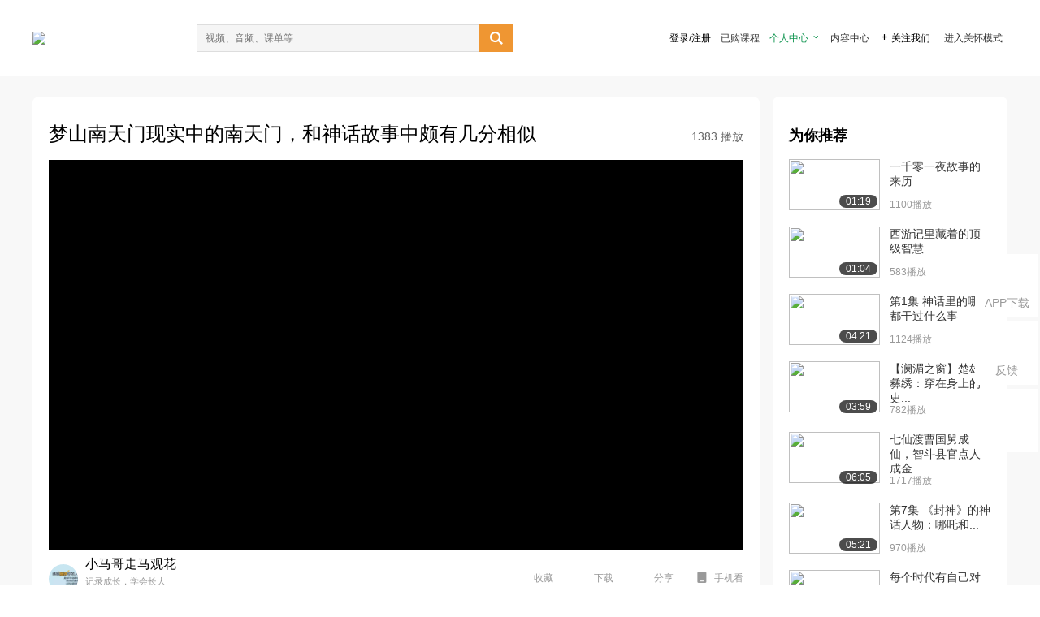

--- FILE ---
content_type: text/html; charset=utf-8
request_url: http://open.163.com/newview/movie/free?pid=BI50RA511&mid=JI50RA525
body_size: 23391
content:
<!doctype html>
<html data-n-head-ssr>
  <head >
    <title>梦山南天门现实中的南天门，和神话故事中颇有几分相似-网易公开课</title><meta data-n-head="ssr" data-hid="charset" charset="utf-8"><meta data-n-head="ssr" data-hid="viewport" name="viewport" content="width=device-width, initial-scale=1"><meta data-n-head="ssr" data-hid="renderer" name="renderer" content="webkit"><meta data-n-head="ssr" data-hid="X-UA-Compatible" name="X-UA-Compatible" content="IE=edge,chrome=1"><meta data-n-head="ssr" data-hid="email=no" name="email=no" content="format-detection"><meta data-n-head="ssr" data-hid="telephone=no" name="telephone=no" content="format-detection"><meta data-n-head="ssr" data-hid="robots" name="robots" content="all"><meta data-n-head="ssr" data-hid="baidu-site-verification" name="baidu-site-verification" content="code-MlLKchgdQM"><meta data-n-head="ssr" data-hid="sogou_site_verification" name="sogou_site_verification" content="FASeFDtP56"><meta data-n-head="ssr" data-hid="shenma-site-verification" name="shenma-site-verification" content="7221e2ede63e61d5312711d5d5a850ea_1611197959"><meta data-n-head="ssr" data-hid="360-site-verification" name="360-site-verification" content="db3f6674e79aaaa30882daa7037825e0"><meta data-n-head="ssr" data-hid="google-site-verification" name="google-site-verification" content="EJEm6z3xSJUE1w4mw_tGwBUIj0bVL8QFge5J9yv3-ZI"><meta data-n-head="ssr" data-hid="name" name="name" content="梦山南天门现实中的南天门，和神话故事中颇有几分相似-网易公开课"><meta data-n-head="ssr" data-hid="keywords" name="keywords" content="梦山南天门现实中的南天门，和神话故事中颇有几分相似,生活,旅游,旅游文化,网易公开课"><meta data-n-head="ssr" data-hid="description" name="description" content="梦山南天门现实中的南天门，和神话故事中颇有几分相似。听TED演讲，看国内、国际名校好课，就在网易公开课"><meta data-n-head="ssr" property="og:title" content="梦山南天门现实中的南天门，和神话故事中颇有几分相似-网易公开课"><meta data-n-head="ssr" property="og:type" content="video.other"><meta data-n-head="ssr" property="og:image" content="http://videoimg.ws.126.net/cover/20230529/TCufBKgbn_cover.jpg"><meta data-n-head="ssr" property="og:description" content="梦山南天门现实中的南天门，和神话故事中颇有几分相似。听TED演讲，看国内、国际名校好课，就在网易公开课"><base href="/newview/"><link data-n-head="ssr" rel="icon" type="image/x-icon" href="//c.open.163.com/favicon.ico"><link rel="preload" href="//open-image.ws.126.net/open-cmsnuxtapp/3b517f5.js" as="script"><link rel="preload" href="//open-image.ws.126.net/open-cmsnuxtapp/c0dfb9c.js" as="script"><link rel="preload" href="//open-image.ws.126.net/open-cmsnuxtapp/6864090.js" as="script"><link rel="preload" href="//open-image.ws.126.net/open-cmsnuxtapp/8751a4b.js" as="script"><link rel="preload" href="//open-image.ws.126.net/open-cmsnuxtapp/7a8e4ce.js" as="script"><link rel="preload" href="//open-image.ws.126.net/open-cmsnuxtapp/26294e6.js" as="script"><link rel="preload" href="//open-image.ws.126.net/open-cmsnuxtapp/83b3774.js" as="script"><link rel="preload" href="//open-image.ws.126.net/open-cmsnuxtapp/38e0344.js" as="script"><style data-vue-ssr-id="35737338:0 058826aa:0 5744f44a:0 539111e4:0 2bc64353:0 7ce6ba27:0 594ad5f0:0 dc8e8060:0 d6eee26e:0 0c7e45fa:0 13e4b42e:0 3f509c2c:0 786ffdaf:0 0a71710f:0 236e0419:0 225b1a95:0 bece7aa6:0 f570d4ba:0 7db8fdc0:0 5dc3d170:0 c52f6ec8:0">.g-bd {
  border-radius: 0px
}
.g-bd .m-header {
  padding: 0;
  height: 43px;
  background: #277C4B;
  background-image: -ms-linear-gradient(103deg, #20673f 0%, #277c4b 71%, #2e9057 100%)
}
.g-bd .m-header .headimg {
  line-height: 43px;
  background: none;
  height: 43px;
  color: #fff;
  text-align: center;
  font-size: 22px;
  width: 100%;
  font-family: "Microsoft YaHei Light", "Microsoft YaHei", "\5fae\8f6f\96c5\9ed1", sans-serif
}
.g-bd .m-header .headimg:before {
  content: "\7f51\6613\516c\5f00\8bfe"
}
.g-bd .m-cnt {
  margin-top: 26px;
  margin-bottom: 18px;
}
.g-bd .m-cnt .ckimg {
  height: 32px;
  line-height: 32px
}
.g-bd .m-cnt .inputbox {
  height: 32px;
  line-height: 32px
}
.g-bd .m-cnt .m-country .country {
  top: -5px;
  background-color: transparent
}
.g-bd .m-cnt .m-country input {
  height: 32px
}
.g-bd .m-cnt .u-logo {
  display: none
}
.g-bd .m-cnt .u-input input {
  height: 30px;
  line-height: 30px
}
.g-bd .m-cnt #login-form .m-sug {
  left: -1px;
  top: 32px
}
.g-bd .m-cnt #login-form .m-sug .itm {
  padding-left: 8px
}
.g-bd .m-cnt .u-success {
  margin-top: 6px
}
.g-bd .m-cnt .pcbtn a {
  height: 34px;
  line-height: 34px;
  background: #6f9e83
}
.g-bd .u-closebtn {
  top: 6px;
  right: 8px
}
.g-bd .btncolor, .g-bd .btncolor:hover {
  background: #277C4B;
  background-image: -ms-linear-gradient(103deg, #20673f 0%, #277c4b 71%, #2e9057 100%);
  color: #fff;
  border-radius: 4px;
  transition: 0.5s
}
.g-bd .btndisabled, .g-bd .btndisabled:hover {
  background: #6F9E83;
  color: #FFF;
  cursor: default
}
.g-bd .m-footer {
  padding: 12px 50px 10px
}
.g-bd .m-footer .u-regbtn {
  position: absolute;
  bottom: 26px;
  right: 50px
}
.fur-item.fur-agree {
  padding-bottom: 2em
}

/**
 * Swiper 4.5.1
 * Most modern mobile touch slider and framework with hardware accelerated transitions
 * http://www.idangero.us/swiper/
 *
 * Copyright 2014-2019 Vladimir Kharlampidi
 *
 * Released under the MIT License
 *
 * Released on: September 13, 2019
 */
.swiper-container {
  margin-left: auto;
  margin-right: auto;
  position: relative;
  overflow: hidden;
  list-style: none;
  padding: 0;
  /* Fix of Webkit flickering */
  z-index: 1;
}
.swiper-container-no-flexbox .swiper-slide {
  float: left;
}
.swiper-container-vertical > .swiper-wrapper {
  -webkit-box-orient: vertical;
  -webkit-box-direction: normal;
  -webkit-flex-direction: column;
  -ms-flex-direction: column;
  flex-direction: column;
}
.swiper-wrapper {
  position: relative;
  width: 100%;
  height: 100%;
  z-index: 1;
  display: -webkit-box;
  display: -webkit-flex;
  display: -ms-flexbox;
  display: flex;
  -webkit-transition-property: -webkit-transform;
  transition-property: -webkit-transform;
  -o-transition-property: transform;
  transition-property: transform;
  transition-property: transform, -webkit-transform;
  -webkit-box-sizing: content-box;
  box-sizing: content-box;
}
.swiper-container-android .swiper-slide,
.swiper-wrapper {
  -webkit-transform: translate3d(0px, 0, 0);
  transform: translate3d(0px, 0, 0);
}
.swiper-container-multirow > .swiper-wrapper {
  -webkit-flex-wrap: wrap;
  -ms-flex-wrap: wrap;
  flex-wrap: wrap;
}
.swiper-container-free-mode > .swiper-wrapper {
  -webkit-transition-timing-function: ease-out;
  -o-transition-timing-function: ease-out;
  transition-timing-function: ease-out;
  margin: 0 auto;
}
.swiper-slide {
  -webkit-flex-shrink: 0;
  -ms-flex-negative: 0;
  flex-shrink: 0;
  width: 100%;
  height: 100%;
  position: relative;
  -webkit-transition-property: -webkit-transform;
  transition-property: -webkit-transform;
  -o-transition-property: transform;
  transition-property: transform;
  transition-property: transform, -webkit-transform;
}
.swiper-slide-invisible-blank {
  visibility: hidden;
}
/* Auto Height */
.swiper-container-autoheight,
.swiper-container-autoheight .swiper-slide {
  height: auto;
}
.swiper-container-autoheight .swiper-wrapper {
  -webkit-box-align: start;
  -webkit-align-items: flex-start;
  -ms-flex-align: start;
  align-items: flex-start;
  -webkit-transition-property: height, -webkit-transform;
  transition-property: height, -webkit-transform;
  -o-transition-property: transform, height;
  transition-property: transform, height;
  transition-property: transform, height, -webkit-transform;
}
/* 3D Effects */
.swiper-container-3d {
  -webkit-perspective: 1200px;
  perspective: 1200px;
}
.swiper-container-3d .swiper-wrapper,
.swiper-container-3d .swiper-slide,
.swiper-container-3d .swiper-slide-shadow-left,
.swiper-container-3d .swiper-slide-shadow-right,
.swiper-container-3d .swiper-slide-shadow-top,
.swiper-container-3d .swiper-slide-shadow-bottom,
.swiper-container-3d .swiper-cube-shadow {
  -webkit-transform-style: preserve-3d;
  transform-style: preserve-3d;
}
.swiper-container-3d .swiper-slide-shadow-left,
.swiper-container-3d .swiper-slide-shadow-right,
.swiper-container-3d .swiper-slide-shadow-top,
.swiper-container-3d .swiper-slide-shadow-bottom {
  position: absolute;
  left: 0;
  top: 0;
  width: 100%;
  height: 100%;
  pointer-events: none;
  z-index: 10;
}
.swiper-container-3d .swiper-slide-shadow-left {
  background-image: -webkit-gradient(linear, right top, left top, from(rgba(0, 0, 0, 0.5)), to(rgba(0, 0, 0, 0)));
  background-image: -webkit-linear-gradient(right, rgba(0, 0, 0, 0.5), rgba(0, 0, 0, 0));
  background-image: -o-linear-gradient(right, rgba(0, 0, 0, 0.5), rgba(0, 0, 0, 0));
  background-image: linear-gradient(to left, rgba(0, 0, 0, 0.5), rgba(0, 0, 0, 0));
}
.swiper-container-3d .swiper-slide-shadow-right {
  background-image: -webkit-gradient(linear, left top, right top, from(rgba(0, 0, 0, 0.5)), to(rgba(0, 0, 0, 0)));
  background-image: -webkit-linear-gradient(left, rgba(0, 0, 0, 0.5), rgba(0, 0, 0, 0));
  background-image: -o-linear-gradient(left, rgba(0, 0, 0, 0.5), rgba(0, 0, 0, 0));
  background-image: linear-gradient(to right, rgba(0, 0, 0, 0.5), rgba(0, 0, 0, 0));
}
.swiper-container-3d .swiper-slide-shadow-top {
  background-image: -webkit-gradient(linear, left bottom, left top, from(rgba(0, 0, 0, 0.5)), to(rgba(0, 0, 0, 0)));
  background-image: -webkit-linear-gradient(bottom, rgba(0, 0, 0, 0.5), rgba(0, 0, 0, 0));
  background-image: -o-linear-gradient(bottom, rgba(0, 0, 0, 0.5), rgba(0, 0, 0, 0));
  background-image: linear-gradient(to top, rgba(0, 0, 0, 0.5), rgba(0, 0, 0, 0));
}
.swiper-container-3d .swiper-slide-shadow-bottom {
  background-image: -webkit-gradient(linear, left top, left bottom, from(rgba(0, 0, 0, 0.5)), to(rgba(0, 0, 0, 0)));
  background-image: -webkit-linear-gradient(top, rgba(0, 0, 0, 0.5), rgba(0, 0, 0, 0));
  background-image: -o-linear-gradient(top, rgba(0, 0, 0, 0.5), rgba(0, 0, 0, 0));
  background-image: linear-gradient(to bottom, rgba(0, 0, 0, 0.5), rgba(0, 0, 0, 0));
}
/* IE10 Windows Phone 8 Fixes */
.swiper-container-wp8-horizontal,
.swiper-container-wp8-horizontal > .swiper-wrapper {
  -ms-touch-action: pan-y;
  touch-action: pan-y;
}
.swiper-container-wp8-vertical,
.swiper-container-wp8-vertical > .swiper-wrapper {
  -ms-touch-action: pan-x;
  touch-action: pan-x;
}
.swiper-button-prev,
.swiper-button-next {
  position: absolute;
  top: 50%;
  width: 27px;
  height: 44px;
  margin-top: -22px;
  z-index: 10;
  cursor: pointer;
  background-size: 27px 44px;
  background-position: center;
  background-repeat: no-repeat;
}
.swiper-button-prev.swiper-button-disabled,
.swiper-button-next.swiper-button-disabled {
  opacity: 0.35;
  cursor: auto;
  pointer-events: none;
}
.swiper-button-prev,
.swiper-container-rtl .swiper-button-next {
  background-image: url("data:image/svg+xml;charset=utf-8,%3Csvg%20xmlns%3D'http%3A%2F%2Fwww.w3.org%2F2000%2Fsvg'%20viewBox%3D'0%200%2027%2044'%3E%3Cpath%20d%3D'M0%2C22L22%2C0l2.1%2C2.1L4.2%2C22l19.9%2C19.9L22%2C44L0%2C22L0%2C22L0%2C22z'%20fill%3D'%23007aff'%2F%3E%3C%2Fsvg%3E");
  left: 10px;
  right: auto;
}
.swiper-button-next,
.swiper-container-rtl .swiper-button-prev {
  background-image: url("data:image/svg+xml;charset=utf-8,%3Csvg%20xmlns%3D'http%3A%2F%2Fwww.w3.org%2F2000%2Fsvg'%20viewBox%3D'0%200%2027%2044'%3E%3Cpath%20d%3D'M27%2C22L27%2C22L5%2C44l-2.1-2.1L22.8%2C22L2.9%2C2.1L5%2C0L27%2C22L27%2C22z'%20fill%3D'%23007aff'%2F%3E%3C%2Fsvg%3E");
  right: 10px;
  left: auto;
}
.swiper-button-prev.swiper-button-white,
.swiper-container-rtl .swiper-button-next.swiper-button-white {
  background-image: url("data:image/svg+xml;charset=utf-8,%3Csvg%20xmlns%3D'http%3A%2F%2Fwww.w3.org%2F2000%2Fsvg'%20viewBox%3D'0%200%2027%2044'%3E%3Cpath%20d%3D'M0%2C22L22%2C0l2.1%2C2.1L4.2%2C22l19.9%2C19.9L22%2C44L0%2C22L0%2C22L0%2C22z'%20fill%3D'%23ffffff'%2F%3E%3C%2Fsvg%3E");
}
.swiper-button-next.swiper-button-white,
.swiper-container-rtl .swiper-button-prev.swiper-button-white {
  background-image: url("data:image/svg+xml;charset=utf-8,%3Csvg%20xmlns%3D'http%3A%2F%2Fwww.w3.org%2F2000%2Fsvg'%20viewBox%3D'0%200%2027%2044'%3E%3Cpath%20d%3D'M27%2C22L27%2C22L5%2C44l-2.1-2.1L22.8%2C22L2.9%2C2.1L5%2C0L27%2C22L27%2C22z'%20fill%3D'%23ffffff'%2F%3E%3C%2Fsvg%3E");
}
.swiper-button-prev.swiper-button-black,
.swiper-container-rtl .swiper-button-next.swiper-button-black {
  background-image: url("data:image/svg+xml;charset=utf-8,%3Csvg%20xmlns%3D'http%3A%2F%2Fwww.w3.org%2F2000%2Fsvg'%20viewBox%3D'0%200%2027%2044'%3E%3Cpath%20d%3D'M0%2C22L22%2C0l2.1%2C2.1L4.2%2C22l19.9%2C19.9L22%2C44L0%2C22L0%2C22L0%2C22z'%20fill%3D'%23000000'%2F%3E%3C%2Fsvg%3E");
}
.swiper-button-next.swiper-button-black,
.swiper-container-rtl .swiper-button-prev.swiper-button-black {
  background-image: url("data:image/svg+xml;charset=utf-8,%3Csvg%20xmlns%3D'http%3A%2F%2Fwww.w3.org%2F2000%2Fsvg'%20viewBox%3D'0%200%2027%2044'%3E%3Cpath%20d%3D'M27%2C22L27%2C22L5%2C44l-2.1-2.1L22.8%2C22L2.9%2C2.1L5%2C0L27%2C22L27%2C22z'%20fill%3D'%23000000'%2F%3E%3C%2Fsvg%3E");
}
.swiper-button-lock {
  display: none;
}
.swiper-pagination {
  position: absolute;
  text-align: center;
  -webkit-transition: 300ms opacity;
  -o-transition: 300ms opacity;
  transition: 300ms opacity;
  -webkit-transform: translate3d(0, 0, 0);
  transform: translate3d(0, 0, 0);
  z-index: 10;
}
.swiper-pagination.swiper-pagination-hidden {
  opacity: 0;
}
/* Common Styles */
.swiper-pagination-fraction,
.swiper-pagination-custom,
.swiper-container-horizontal > .swiper-pagination-bullets {
  bottom: 10px;
  left: 0;
  width: 100%;
}
/* Bullets */
.swiper-pagination-bullets-dynamic {
  overflow: hidden;
  font-size: 0;
}
.swiper-pagination-bullets-dynamic .swiper-pagination-bullet {
  -webkit-transform: scale(0.33);
  -ms-transform: scale(0.33);
  transform: scale(0.33);
  position: relative;
}
.swiper-pagination-bullets-dynamic .swiper-pagination-bullet-active {
  -webkit-transform: scale(1);
  -ms-transform: scale(1);
  transform: scale(1);
}
.swiper-pagination-bullets-dynamic .swiper-pagination-bullet-active-main {
  -webkit-transform: scale(1);
  -ms-transform: scale(1);
  transform: scale(1);
}
.swiper-pagination-bullets-dynamic .swiper-pagination-bullet-active-prev {
  -webkit-transform: scale(0.66);
  -ms-transform: scale(0.66);
  transform: scale(0.66);
}
.swiper-pagination-bullets-dynamic .swiper-pagination-bullet-active-prev-prev {
  -webkit-transform: scale(0.33);
  -ms-transform: scale(0.33);
  transform: scale(0.33);
}
.swiper-pagination-bullets-dynamic .swiper-pagination-bullet-active-next {
  -webkit-transform: scale(0.66);
  -ms-transform: scale(0.66);
  transform: scale(0.66);
}
.swiper-pagination-bullets-dynamic .swiper-pagination-bullet-active-next-next {
  -webkit-transform: scale(0.33);
  -ms-transform: scale(0.33);
  transform: scale(0.33);
}
.swiper-pagination-bullet {
  width: 8px;
  height: 8px;
  display: inline-block;
  border-radius: 100%;
  background: #000;
  opacity: 0.2;
}
button.swiper-pagination-bullet {
  border: none;
  margin: 0;
  padding: 0;
  -webkit-box-shadow: none;
  box-shadow: none;
  -webkit-appearance: none;
  -moz-appearance: none;
  appearance: none;
}
.swiper-pagination-clickable .swiper-pagination-bullet {
  cursor: pointer;
}
.swiper-pagination-bullet-active {
  opacity: 1;
  background: #007aff;
}
.swiper-container-vertical > .swiper-pagination-bullets {
  right: 10px;
  top: 50%;
  -webkit-transform: translate3d(0px, -50%, 0);
  transform: translate3d(0px, -50%, 0);
}
.swiper-container-vertical > .swiper-pagination-bullets .swiper-pagination-bullet {
  margin: 6px 0;
  display: block;
}
.swiper-container-vertical > .swiper-pagination-bullets.swiper-pagination-bullets-dynamic {
  top: 50%;
  -webkit-transform: translateY(-50%);
  -ms-transform: translateY(-50%);
  transform: translateY(-50%);
  width: 8px;
}
.swiper-container-vertical > .swiper-pagination-bullets.swiper-pagination-bullets-dynamic .swiper-pagination-bullet {
  display: inline-block;
  -webkit-transition: 200ms top, 200ms -webkit-transform;
  transition: 200ms top, 200ms -webkit-transform;
  -o-transition: 200ms transform, 200ms top;
  transition: 200ms transform, 200ms top;
  transition: 200ms transform, 200ms top, 200ms -webkit-transform;
}
.swiper-container-horizontal > .swiper-pagination-bullets .swiper-pagination-bullet {
  margin: 0 4px;
}
.swiper-container-horizontal > .swiper-pagination-bullets.swiper-pagination-bullets-dynamic {
  left: 50%;
  -webkit-transform: translateX(-50%);
  -ms-transform: translateX(-50%);
  transform: translateX(-50%);
  white-space: nowrap;
}
.swiper-container-horizontal > .swiper-pagination-bullets.swiper-pagination-bullets-dynamic .swiper-pagination-bullet {
  -webkit-transition: 200ms left, 200ms -webkit-transform;
  transition: 200ms left, 200ms -webkit-transform;
  -o-transition: 200ms transform, 200ms left;
  transition: 200ms transform, 200ms left;
  transition: 200ms transform, 200ms left, 200ms -webkit-transform;
}
.swiper-container-horizontal.swiper-container-rtl > .swiper-pagination-bullets-dynamic .swiper-pagination-bullet {
  -webkit-transition: 200ms right, 200ms -webkit-transform;
  transition: 200ms right, 200ms -webkit-transform;
  -o-transition: 200ms transform, 200ms right;
  transition: 200ms transform, 200ms right;
  transition: 200ms transform, 200ms right, 200ms -webkit-transform;
}
/* Progress */
.swiper-pagination-progressbar {
  background: rgba(0, 0, 0, 0.25);
  position: absolute;
}
.swiper-pagination-progressbar .swiper-pagination-progressbar-fill {
  background: #007aff;
  position: absolute;
  left: 0;
  top: 0;
  width: 100%;
  height: 100%;
  -webkit-transform: scale(0);
  -ms-transform: scale(0);
  transform: scale(0);
  -webkit-transform-origin: left top;
  -ms-transform-origin: left top;
  transform-origin: left top;
}
.swiper-container-rtl .swiper-pagination-progressbar .swiper-pagination-progressbar-fill {
  -webkit-transform-origin: right top;
  -ms-transform-origin: right top;
  transform-origin: right top;
}
.swiper-container-horizontal > .swiper-pagination-progressbar,
.swiper-container-vertical > .swiper-pagination-progressbar.swiper-pagination-progressbar-opposite {
  width: 100%;
  height: 4px;
  left: 0;
  top: 0;
}
.swiper-container-vertical > .swiper-pagination-progressbar,
.swiper-container-horizontal > .swiper-pagination-progressbar.swiper-pagination-progressbar-opposite {
  width: 4px;
  height: 100%;
  left: 0;
  top: 0;
}
.swiper-pagination-white .swiper-pagination-bullet-active {
  background: #ffffff;
}
.swiper-pagination-progressbar.swiper-pagination-white {
  background: rgba(255, 255, 255, 0.25);
}
.swiper-pagination-progressbar.swiper-pagination-white .swiper-pagination-progressbar-fill {
  background: #ffffff;
}
.swiper-pagination-black .swiper-pagination-bullet-active {
  background: #000000;
}
.swiper-pagination-progressbar.swiper-pagination-black {
  background: rgba(0, 0, 0, 0.25);
}
.swiper-pagination-progressbar.swiper-pagination-black .swiper-pagination-progressbar-fill {
  background: #000000;
}
.swiper-pagination-lock {
  display: none;
}
/* Scrollbar */
.swiper-scrollbar {
  border-radius: 10px;
  position: relative;
  -ms-touch-action: none;
  background: rgba(0, 0, 0, 0.1);
}
.swiper-container-horizontal > .swiper-scrollbar {
  position: absolute;
  left: 1%;
  bottom: 3px;
  z-index: 50;
  height: 5px;
  width: 98%;
}
.swiper-container-vertical > .swiper-scrollbar {
  position: absolute;
  right: 3px;
  top: 1%;
  z-index: 50;
  width: 5px;
  height: 98%;
}
.swiper-scrollbar-drag {
  height: 100%;
  width: 100%;
  position: relative;
  background: rgba(0, 0, 0, 0.5);
  border-radius: 10px;
  left: 0;
  top: 0;
}
.swiper-scrollbar-cursor-drag {
  cursor: move;
}
.swiper-scrollbar-lock {
  display: none;
}
.swiper-zoom-container {
  width: 100%;
  height: 100%;
  display: -webkit-box;
  display: -webkit-flex;
  display: -ms-flexbox;
  display: flex;
  -webkit-box-pack: center;
  -webkit-justify-content: center;
  -ms-flex-pack: center;
  justify-content: center;
  -webkit-box-align: center;
  -webkit-align-items: center;
  -ms-flex-align: center;
  align-items: center;
  text-align: center;
}
.swiper-zoom-container > img,
.swiper-zoom-container > svg,
.swiper-zoom-container > canvas {
  max-width: 100%;
  max-height: 100%;
  -o-object-fit: contain;
  object-fit: contain;
}
.swiper-slide-zoomed {
  cursor: move;
}
/* Preloader */
.swiper-lazy-preloader {
  width: 42px;
  height: 42px;
  position: absolute;
  left: 50%;
  top: 50%;
  margin-left: -21px;
  margin-top: -21px;
  z-index: 10;
  -webkit-transform-origin: 50%;
  -ms-transform-origin: 50%;
  transform-origin: 50%;
  -webkit-animation: swiper-preloader-spin 1s steps(12, end) infinite;
  animation: swiper-preloader-spin 1s steps(12, end) infinite;
}
.swiper-lazy-preloader:after {
  display: block;
  content: '';
  width: 100%;
  height: 100%;
  background-image: url("data:image/svg+xml;charset=utf-8,%3Csvg%20viewBox%3D'0%200%20120%20120'%20xmlns%3D'http%3A%2F%2Fwww.w3.org%2F2000%2Fsvg'%20xmlns%3Axlink%3D'http%3A%2F%2Fwww.w3.org%2F1999%2Fxlink'%3E%3Cdefs%3E%3Cline%20id%3D'l'%20x1%3D'60'%20x2%3D'60'%20y1%3D'7'%20y2%3D'27'%20stroke%3D'%236c6c6c'%20stroke-width%3D'11'%20stroke-linecap%3D'round'%2F%3E%3C%2Fdefs%3E%3Cg%3E%3Cuse%20xlink%3Ahref%3D'%23l'%20opacity%3D'.27'%2F%3E%3Cuse%20xlink%3Ahref%3D'%23l'%20opacity%3D'.27'%20transform%3D'rotate(30%2060%2C60)'%2F%3E%3Cuse%20xlink%3Ahref%3D'%23l'%20opacity%3D'.27'%20transform%3D'rotate(60%2060%2C60)'%2F%3E%3Cuse%20xlink%3Ahref%3D'%23l'%20opacity%3D'.27'%20transform%3D'rotate(90%2060%2C60)'%2F%3E%3Cuse%20xlink%3Ahref%3D'%23l'%20opacity%3D'.27'%20transform%3D'rotate(120%2060%2C60)'%2F%3E%3Cuse%20xlink%3Ahref%3D'%23l'%20opacity%3D'.27'%20transform%3D'rotate(150%2060%2C60)'%2F%3E%3Cuse%20xlink%3Ahref%3D'%23l'%20opacity%3D'.37'%20transform%3D'rotate(180%2060%2C60)'%2F%3E%3Cuse%20xlink%3Ahref%3D'%23l'%20opacity%3D'.46'%20transform%3D'rotate(210%2060%2C60)'%2F%3E%3Cuse%20xlink%3Ahref%3D'%23l'%20opacity%3D'.56'%20transform%3D'rotate(240%2060%2C60)'%2F%3E%3Cuse%20xlink%3Ahref%3D'%23l'%20opacity%3D'.66'%20transform%3D'rotate(270%2060%2C60)'%2F%3E%3Cuse%20xlink%3Ahref%3D'%23l'%20opacity%3D'.75'%20transform%3D'rotate(300%2060%2C60)'%2F%3E%3Cuse%20xlink%3Ahref%3D'%23l'%20opacity%3D'.85'%20transform%3D'rotate(330%2060%2C60)'%2F%3E%3C%2Fg%3E%3C%2Fsvg%3E");
  background-position: 50%;
  background-size: 100%;
  background-repeat: no-repeat;
}
.swiper-lazy-preloader-white:after {
  background-image: url("data:image/svg+xml;charset=utf-8,%3Csvg%20viewBox%3D'0%200%20120%20120'%20xmlns%3D'http%3A%2F%2Fwww.w3.org%2F2000%2Fsvg'%20xmlns%3Axlink%3D'http%3A%2F%2Fwww.w3.org%2F1999%2Fxlink'%3E%3Cdefs%3E%3Cline%20id%3D'l'%20x1%3D'60'%20x2%3D'60'%20y1%3D'7'%20y2%3D'27'%20stroke%3D'%23fff'%20stroke-width%3D'11'%20stroke-linecap%3D'round'%2F%3E%3C%2Fdefs%3E%3Cg%3E%3Cuse%20xlink%3Ahref%3D'%23l'%20opacity%3D'.27'%2F%3E%3Cuse%20xlink%3Ahref%3D'%23l'%20opacity%3D'.27'%20transform%3D'rotate(30%2060%2C60)'%2F%3E%3Cuse%20xlink%3Ahref%3D'%23l'%20opacity%3D'.27'%20transform%3D'rotate(60%2060%2C60)'%2F%3E%3Cuse%20xlink%3Ahref%3D'%23l'%20opacity%3D'.27'%20transform%3D'rotate(90%2060%2C60)'%2F%3E%3Cuse%20xlink%3Ahref%3D'%23l'%20opacity%3D'.27'%20transform%3D'rotate(120%2060%2C60)'%2F%3E%3Cuse%20xlink%3Ahref%3D'%23l'%20opacity%3D'.27'%20transform%3D'rotate(150%2060%2C60)'%2F%3E%3Cuse%20xlink%3Ahref%3D'%23l'%20opacity%3D'.37'%20transform%3D'rotate(180%2060%2C60)'%2F%3E%3Cuse%20xlink%3Ahref%3D'%23l'%20opacity%3D'.46'%20transform%3D'rotate(210%2060%2C60)'%2F%3E%3Cuse%20xlink%3Ahref%3D'%23l'%20opacity%3D'.56'%20transform%3D'rotate(240%2060%2C60)'%2F%3E%3Cuse%20xlink%3Ahref%3D'%23l'%20opacity%3D'.66'%20transform%3D'rotate(270%2060%2C60)'%2F%3E%3Cuse%20xlink%3Ahref%3D'%23l'%20opacity%3D'.75'%20transform%3D'rotate(300%2060%2C60)'%2F%3E%3Cuse%20xlink%3Ahref%3D'%23l'%20opacity%3D'.85'%20transform%3D'rotate(330%2060%2C60)'%2F%3E%3C%2Fg%3E%3C%2Fsvg%3E");
}
@-webkit-keyframes swiper-preloader-spin {
  100% {
    -webkit-transform: rotate(360deg);
    transform: rotate(360deg);
  }
}
@keyframes swiper-preloader-spin {
  100% {
    -webkit-transform: rotate(360deg);
    transform: rotate(360deg);
  }
}
/* a11y */
.swiper-container .swiper-notification {
  position: absolute;
  left: 0;
  top: 0;
  pointer-events: none;
  opacity: 0;
  z-index: -1000;
}
.swiper-container-fade.swiper-container-free-mode .swiper-slide {
  -webkit-transition-timing-function: ease-out;
  -o-transition-timing-function: ease-out;
  transition-timing-function: ease-out;
}
.swiper-container-fade .swiper-slide {
  pointer-events: none;
  -webkit-transition-property: opacity;
  -o-transition-property: opacity;
  transition-property: opacity;
}
.swiper-container-fade .swiper-slide .swiper-slide {
  pointer-events: none;
}
.swiper-container-fade .swiper-slide-active,
.swiper-container-fade .swiper-slide-active .swiper-slide-active {
  pointer-events: auto;
}
.swiper-container-cube {
  overflow: visible;
}
.swiper-container-cube .swiper-slide {
  pointer-events: none;
  -webkit-backface-visibility: hidden;
  backface-visibility: hidden;
  z-index: 1;
  visibility: hidden;
  -webkit-transform-origin: 0 0;
  -ms-transform-origin: 0 0;
  transform-origin: 0 0;
  width: 100%;
  height: 100%;
}
.swiper-container-cube .swiper-slide .swiper-slide {
  pointer-events: none;
}
.swiper-container-cube.swiper-container-rtl .swiper-slide {
  -webkit-transform-origin: 100% 0;
  -ms-transform-origin: 100% 0;
  transform-origin: 100% 0;
}
.swiper-container-cube .swiper-slide-active,
.swiper-container-cube .swiper-slide-active .swiper-slide-active {
  pointer-events: auto;
}
.swiper-container-cube .swiper-slide-active,
.swiper-container-cube .swiper-slide-next,
.swiper-container-cube .swiper-slide-prev,
.swiper-container-cube .swiper-slide-next + .swiper-slide {
  pointer-events: auto;
  visibility: visible;
}
.swiper-container-cube .swiper-slide-shadow-top,
.swiper-container-cube .swiper-slide-shadow-bottom,
.swiper-container-cube .swiper-slide-shadow-left,
.swiper-container-cube .swiper-slide-shadow-right {
  z-index: 0;
  -webkit-backface-visibility: hidden;
  backface-visibility: hidden;
}
.swiper-container-cube .swiper-cube-shadow {
  position: absolute;
  left: 0;
  bottom: 0px;
  width: 100%;
  height: 100%;
  background: #000;
  opacity: 0.6;
  -webkit-filter: blur(50px);
  filter: blur(50px);
  z-index: 0;
}
.swiper-container-flip {
  overflow: visible;
}
.swiper-container-flip .swiper-slide {
  pointer-events: none;
  -webkit-backface-visibility: hidden;
  backface-visibility: hidden;
  z-index: 1;
}
.swiper-container-flip .swiper-slide .swiper-slide {
  pointer-events: none;
}
.swiper-container-flip .swiper-slide-active,
.swiper-container-flip .swiper-slide-active .swiper-slide-active {
  pointer-events: auto;
}
.swiper-container-flip .swiper-slide-shadow-top,
.swiper-container-flip .swiper-slide-shadow-bottom,
.swiper-container-flip .swiper-slide-shadow-left,
.swiper-container-flip .swiper-slide-shadow-right {
  z-index: 0;
  -webkit-backface-visibility: hidden;
  backface-visibility: hidden;
}
.swiper-container-coverflow .swiper-wrapper {
  /* Windows 8 IE 10 fix */
  -ms-perspective: 1200px;
}


.nuxt-progress {
  position: fixed;
  top: 0px;
  left: 0px;
  right: 0px;
  height: 2px;
  width: 0%;
  opacity: 1;
  transition: width 0.1s, opacity 0.4s;
  background-color: #fff;
  z-index: 999999;
}
.nuxt-progress.nuxt-progress-notransition {
  transition: none;
}
.nuxt-progress-failed {
  background-color: red;
}


html {
  font-size: 12px;
  line-height: 1.15; /* 1 */
  -webkit-text-size-adjust: 100%; /* 2 */
  font-family: 'Microsoft YaHei UI', 'Microsoft YaHei', Helvetica, Arial,
    sans-serif;
}
* {
  box-sizing: border-box;
}
.main {
  min-width: 1200px;
  min-height: 100vh;
  display: flex;
  flex-direction: column;
  background: #F8F8F8;
}

/* Sections
   ========================================================================== */

/**
 * Remove the margin in all browsers.
 */
body {
  margin: 0;
}

/**
 * Render the `main` element consistently in IE.
 */
main {
  display: block;
}

/**
 * Correct the font size and margin on `h1` elements within `section` and
 * `article` contexts in Chrome, Firefox, and Safari.
 */
h1 {
  font-size: 2em;
  margin: 0.67em 0;
}
ul {
  padding: 0;
  margin: 0;
}
li {
  list-style: none;
}

/* Grouping content
   ========================================================================== */

/**
 * 1. Add the correct box sizing in Firefox.
 * 2. Show the overflow in Edge and IE.
 */
hr {
  box-sizing: content-box; /* 1 */
  height: 0; /* 1 */
  overflow: visible; /* 2 */
}

/**
 * 1. Correct the inheritance and scaling of font size in all browsers.
 * 2. Correct the odd `em` font sizing in all browsers.
 */
pre {
  font-family: monospace, monospace; /* 1 */
  font-size: 1em; /* 2 */
}

/* Text-level semantics
   ========================================================================== */

/**
 * Remove the gray background on active links in IE 10.
 */
a {
  background-color: transparent;
}

/**
 * 1. Remove the bottom border in Chrome 57-
 * 2. Add the correct text decoration in Chrome, Edge, IE, Opera, and Safari.
 */
abbr[title] {
  border-bottom: none; /* 1 */
  text-decoration: underline; /* 2 */
  text-decoration: underline dotted; /* 2 */
}

/**
 * Add the correct font weight in Chrome, Edge, and Safari.
 */
b,
strong {
  font-weight: bolder;
}

/**
 * 1. Correct the inheritance and scaling of font size in all browsers.
 * 2. Correct the odd `em` font sizing in all browsers.
 */
code,
kbd,
samp {
  font-family: monospace, monospace; /* 1 */
  font-size: 1em; /* 2 */
}

/**
 * Add the correct font size in all browsers.
 */
small {
  font-size: 80%;
}

/**
 * Prevent `sub` and `sup` elements from affecting the line height in
 * all browsers.
 */
sub,
sup {
  font-size: 75%;
  line-height: 0;
  position: relative;
  vertical-align: baseline;
}
sub {
  bottom: -0.25em;
}
sup {
  top: -0.5em;
}

/* Embedded content
   ========================================================================== */

/**
 * Remove the border on images inside links in IE 10.
 */
img {
  border-style: none;
}

/* Forms
   ========================================================================== */

/**
 * 1. Change the font styles in all browsers.
 * 2. Remove the margin in Firefox and Safari.
 */
button,
input,
optgroup,
select,
textarea {
  font-family: inherit; /* 1 */
  font-size: 100%; /* 1 */
  line-height: 1.15; /* 1 */
  margin: 0; /* 2 */
}

/**
 * Show the overflow in IE.
 * 1. Show the overflow in Edge.
 */
button,
input {
  /* 1 */
  overflow: visible;
}

/**
 * Remove the inheritance of text transform in Edge, Firefox, and IE.
 * 1. Remove the inheritance of text transform in Firefox.
 */
button,
select {
  /* 1 */
  text-transform: none;
}

/**
 * Correct the inability to style clickable types in iOS and Safari.
 */
button,
[type='button'],
[type='reset'],
[type='submit'] {
  -webkit-appearance: button;
}

/**
 * Remove the inner border and padding in Firefox.
 */
button::-moz-focus-inner,
[type='button']::-moz-focus-inner,
[type='reset']::-moz-focus-inner,
[type='submit']::-moz-focus-inner {
  border-style: none;
  padding: 0;
}

/**
 * Restore the focus styles unset by the previous rule.
 */
button:-moz-focusring,
[type='button']:-moz-focusring,
[type='reset']:-moz-focusring,
[type='submit']:-moz-focusring {
  outline: 1px dotted ButtonText;
}

/**
 * Correct the padding in Firefox.
 */
fieldset {
  padding: 0.35em 0.75em 0.625em;
}

/**
 * 1. Correct the text wrapping in Edge and IE.
 * 2. Correct the color inheritance from `fieldset` elements in IE.
 * 3. Remove the padding so developers are not caught out when they zero out
 *    `fieldset` elements in all browsers.
 */
legend {
  box-sizing: border-box; /* 1 */
  color: inherit; /* 2 */
  display: table; /* 1 */
  max-width: 100%; /* 1 */
  padding: 0; /* 3 */
  white-space: normal; /* 1 */
}

/**
 * Add the correct vertical alignment in Chrome, Firefox, and Opera.
 */
progress {
  vertical-align: baseline;
}

/**
 * Remove the default vertical scrollbar in IE 10+.
 */
textarea {
  overflow: auto;
}

/**
 * 1. Add the correct box sizing in IE 10.
 * 2. Remove the padding in IE 10.
 */
[type='checkbox'],
[type='radio'] {
  box-sizing: border-box; /* 1 */
  padding: 0; /* 2 */
}

/**
 * Correct the cursor style of increment and decrement buttons in Chrome.
 */
[type='number']::-webkit-inner-spin-button,
[type='number']::-webkit-outer-spin-button {
  height: auto;
}

/**
 * 1. Correct the odd appearance in Chrome and Safari.
 * 2. Correct the outline style in Safari.
 */
[type='search'] {
  -webkit-appearance: textfield; /* 1 */
  outline-offset: -2px; /* 2 */
}

/**
 * Remove the inner padding in Chrome and Safari on macOS.
 */
[type='search']::-webkit-search-decoration {
  -webkit-appearance: none;
}

/**
 * 1. Correct the inability to style clickable types in iOS and Safari.
 * 2. Change font properties to `inherit` in Safari.
 */
::-webkit-file-upload-button {
  -webkit-appearance: button; /* 1 */
  font: inherit; /* 2 */
}

/* Interactive
   ========================================================================== */

/*
 * Add the correct display in Edge, IE 10+, and Firefox.
 */
details {
  display: block;
}

/*
 * Add the correct display in all browsers.
 */
summary {
  display: list-item;
}

/* Misc
   ========================================================================== */

/**
 * Add the correct display in IE 10+.
 */
template {
  display: none;
}

/**
 * Add the correct display in IE 10.
 */
[hidden] {
  display: none;
}
@font-face {
  font-family: 'icomoon';
  src: url('https://s2.open.163.com/ocb/res/fonts/icomoon.eot');
  src: url('https://s2.open.163.com/ocb/res/fonts/icomoon.eot?#iefix')
      format('embedded-opentype'),
    url('https://s2.open.163.com/ocb/res/fonts/icomoon.ttf') format('truetype'),
    url('https://s2.open.163.com/ocb/res/fonts/icomoon.woff') format('woff'),
    url('https://s2.open.163.com/ocb/res/fonts/icomoon.svg#icomoon')
      format('svg');
  font-weight: normal;
  font-style: normal;
}
.f-icon {
  font-family: 'icomoon';
  speak: none;
  font-style: normal;
  font-weight: normal;
  font-variant: normal;
  text-transform: none;
  line-height: 1;

  /* Better Font Rendering =========== */
  -webkit-font-smoothing: antialiased;
  -moz-osx-font-smoothing: grayscale;
}
::selection {
  background-color: #286a46;
  color: #fff;
}
#urs_login_page {
  border: none;
  border-radius: 0 !important;
}

.green[data-v-7d562304] {
  color: #09924b;
}
.fade-enter-active[data-v-7d562304],
.fade-leave-active[data-v-7d562304] {
  transition: opacity 0.5s;
}
.fade-enter[data-v-7d562304],
.fade-leave-to[data-v-7d562304] {
  opacity: 0;
}
.open-header[data-v-7d562304] {
  background: #ffffff;
  padding: 30px 0;
}
.open-header.isccjt[data-v-7d562304] {
  min-width: 1360px;
}
.open-header.specialpage[data-v-7d562304] {
  min-width: 1360px;
}
.open-container[data-v-7d562304] {
  width: 1200px;
  margin: 0 auto;
  display: flex;
  align-items: center;
  justify-content: space-between;
}
.open-container__logo a[data-v-7d562304] {
  display: block;
  line-height: 0;
}
.open-container__logo img[data-v-7d562304] {
  width: 180px;
}
.open-searchbox[data-v-7d562304] {
  position: relative;
}
.open-searchbox__list[data-v-7d562304] {
  position: absolute;
  background: #ffffff;
  width: 348px;
  border: 1px solid #dddddd;
  border-top: 0px;
  z-index: 10;
}
.open-searchbox__list li[data-v-7d562304] {
  height: 30px;
  line-height: 30px;
  font-size: 12px;
  padding: 0 10px;
  cursor: pointer;
}
.open-searchbox__list li[data-v-7d562304]:hover {
  background: #dddddd;
}
.open-searchbox__list span[data-v-7d562304]:not(:first-child) {
  color: #999999;
}
.open-searchbox__container[data-v-7d562304] {
  display: flex;
  justify-content: flex-start;
}
.open-searchbox__input[data-v-7d562304] {
  height: 34px;
  font-size: 12px;
  line-height: 22px;
  padding: 10px;
  width: 348px;
  outline: none;
  border: 1px solid #dddddd;
  background: #f5f5f5;
}
.open-searchbox__input[data-v-7d562304]:focus {
  background: #ffffff;
}
.open-searchbox button[data-v-7d562304] {
  width: 42px;
  height: 34px;
  border: 0;
  background: #ef9632;
  outline: none;
  font-size: 16px;
  color: #ffffff;
  cursor: pointer;
}
.open-searchbox button[data-v-7d562304]:hover {
  background: #ffa643;
}
.open-userbox[data-v-7d562304] {
  display: flex;
  justify-content: flex-start;
  font-size: 12px;
  line-height: 24px;
}
.open-userbox ul[data-v-7d562304] {
  position: absolute;
  left: 0;
  top: 30px;
  display: block;
}
.open-userbox > div[data-v-7d562304] {
  padding: 5px 6px;
  cursor: pointer;
}
.open-userbox > div[data-v-7d562304]:hover {
  color: #09924b;
}
.open-userbox__icon[data-v-7d562304] {
  display: inline-block;
  width: 12px;
  height: 12px;
}
.open-userbox__lession a[data-v-7d562304],
.open-userbox__ugc a[data-v-7d562304] {
  color: #333;
  text-decoration: none;
}
.open-userbox__lession a[data-v-7d562304]:hover,
.open-userbox__ugc a[data-v-7d562304]:hover {
  color: #09924b;
}
.open-userbox__username[data-v-7d562304] {
  max-width: 100px;
  overflow: hidden;
  white-space: nowrap;
  text-overflow: ellipsis;
  color: #333;
}
.open-userbox__usercenter[data-v-7d562304] {
  position: relative;
}
.open-userbox__usercenter ul[data-v-7d562304] {
  background: #ffffff;
  width: 100%;
  display: none;
  box-shadow: 0 2px 4px rgba(0, 0, 0, 0.2);
  z-index: 1;
}
.open-userbox__usercenter a[data-v-7d562304] {
  display: block;
  height: 24px;
  line-height: 24px;
  padding-left: 10px;
  color: #333;
  text-decoration: none;
}
.open-userbox__usercenter a[data-v-7d562304]:hover {
  color: #09924b;
}
.open-userbox__usercenter[data-v-7d562304]:hover {
  box-shadow: 0 2px 4px rgba(0, 0, 0, 0.2);
}
.open-userbox__usercenter:hover ul[data-v-7d562304] {
  display: block;
}
.open-userbox__aboutus[data-v-7d562304] {
  position: relative;
}
.open-userbox__aboutus[data-v-7d562304]:hover {
  box-shadow: 0 2px 4px rgba(0, 0, 0, 0.2);
}
.open-userbox__aboutus:hover ul[data-v-7d562304] {
  display: flex;
}
.open-userbox__aboutus ul[data-v-7d562304] {
  box-shadow: 0 2px 4px rgba(0, 0, 0, 0.2);
  background: #ffffff;
  width: 100%;
  display: none;
  padding: 10px;
  justify-content: center;
}
.open-aboutus__weiboicon[data-v-7d562304],
.open-aboutus__wechat[data-v-7d562304] {
  display: block;
  width: 25px;
  height: 25px;
  margin: 0 5px;
}
.open-aboutus__weiboicon[data-v-7d562304] {
  background: no-repeat url(https://open-image.ws.126.net/db6cf5793e2a4342829d52e6d74910a5.png) center center;
}
.open-aboutus__weiboicon[data-v-7d562304]:hover {
  background-image: url(https://open-image.ws.126.net/27a92290ad8946db82d5ad13e1b69876.png);
}
.open-aboutus__wechat[data-v-7d562304] {
  background: url(https://s2.open.163.com/ocb/res/img/common/sprite.png) no-repeat -122px -20px;
}
.open-aboutus__wechat[data-v-7d562304]:hover {
  background-position: -122px -51px;
}
.open-aboutus__wechat:hover .open-aboutus__wechatcode[data-v-7d562304] {
  display: block;
}
.open-aboutus__wechatcode[data-v-7d562304] {
  position: absolute;
  top: 50px;
  left: 0;
  display: none;
  z-index: 1;
}
.open-aboutus__wechatcode img[data-v-7d562304] {
  width: 120px;
}


#cniil_wza {
  color: #333;
  text-decoration: none;
}
#cniil_wza:hover {
  color: #09924b;
}
/* 关怀模式样式，摘自新闻网首，为了后续更新，尽量保持原结构没有定制化修改 */
.ntes-nav-wza,.ntes-nav-wza-show{float: left;padding-left: 3px;margin-left: 2px;position: relative;}
.ntes-nav-wza{display: none;}
.ntes-nav-wza-show{display: block;}
.open-searchbox__list em {
  color: #56b986;
  font-style: normal;
  font-weight: bold;
}
.open-searchbox_sugli {
  display: flex;
  flex-flow: row nowrap;
  align-items: center;
}
.open-searchbox_sugtext {
  flex: 0 1 auto;
  overflow: hidden;
  text-overflow: ellipsis;
  white-space: nowrap;
}
.open-searchbox_sugtype {
  margin-left: 3px;
  color: #fbaf1b;
  background: #fbaf1b20;
  padding: 2px 3px;
  border-radius: 2px;
  white-space: nowrap;
  flex: 0 0 auto;
  box-sizing: content-box;
  height: 1.2em;
  line-height: 1.2;
}

.open-pc-pageside-toolbox {
  display: none;
}
.open-pcnuxt-pageside-toolbox {
  position: fixed;
  right: 2px;
  bottom: 163px;
  width: 78px;
  z-index: 1000;
}
.open-pcnuxt-pageside-toolbox.isccjt,
.open-pcnuxt-pageside-toolbox.specialpage {
  width: 60px;
  left: 50%;
  margin-left: 615px;
  right: auto;
}
.open-pcnuxt-pageside-toolbox.isccjt .open-backtop,
.open-pcnuxt-pageside-toolbox.specialpage .open-backtop {
  display: none;
}
@media screen and (max-width: 1360px) {
.open-pcnuxt-pageside-toolbox.isccjt,
  .open-pcnuxt-pageside-toolbox.specialpage {
    right: 4px;
    left: auto;
    margin-left: 0;
}
}
.open-pcnuxt-pageside-toolbox.isccjt.specialNavShow,
.open-pcnuxt-pageside-toolbox.specialpage.specialNavShow {
  bottom: auto;
}
.open-pcnuxt-pageside-toolbox.isccjt.specialNavShow {
  top: 680px;
}
.open-pcnuxt-pageside-toolbox.isccjt.specialNavShow .open-backtop {
  display: block;
}
.open-pcnuxt-pageside-toolbox.specialpage.specialNavShow {
  top: 560px;
}
.open-pcnuxt-pageside-toolbox.specialpage.specialNavShow .open-backtop {
  display: block;
}
.open-pcnuxt-pageside-toolbox > :not(:first-child) {
  margin-top: 5px;
}
.open-pcnuxt-pageside-toolbox .open-download,
.open-pcnuxt-pageside-toolbox .open-suggest,
.open-pcnuxt-pageside-toolbox .open-backtop {
  height: 78px;
  text-align: center;
  padding-top: 50px;
  line-height: 20px;
  font-size: 14px;
  color: #999;
  background: no-repeat #fff center 15px;
  background-size: 30px;
  position: relative;
}
.open-pcnuxt-pageside-toolbox .open-download .mask,
.open-pcnuxt-pageside-toolbox .open-suggest .mask,
.open-pcnuxt-pageside-toolbox .open-backtop .mask {
  position: absolute;
  display: block;
  left: 0;
  top: 0;
  width: 100%;
  height: 100%;
  background: #000;
  opacity: 0;
  transition: opacity 0.1s;
  cursor: pointer;
}
.open-pcnuxt-pageside-toolbox .open-download .mask:hover,
.open-pcnuxt-pageside-toolbox .open-suggest .mask:hover,
.open-pcnuxt-pageside-toolbox .open-backtop .mask:hover {
  opacity: 0.2;
}
.open-pcnuxt-pageside-toolbox .open-download {
  background-image: url(https://cms-bucket.ws.126.net/2020/0520/b7876d72p00qamyur0000c0001o001oc.png);
}
.open-pcnuxt-pageside-toolbox .open-suggest {
  background-image: url(https://cms-bucket.ws.126.net/2020/0520/6f844e86p00qamyxr0000c0001q001mc.png);
}
.open-pcnuxt-pageside-toolbox .open-backtop {
  background-image: url(https://cms-bucket.ws.126.net/2020/0520/339e2d32p00qamywh0000c0001k000uc.png);
  background-size: 28px;
  background-position: center;
}
.open-pcnuxt-pageside-toolbox .qrcode-layer {
  display: none;
  position: absolute;
  top: 50%;
  margin-top: -130px;
  width: 270px;
  height: 265px;
  right: 200%;
  background: url(https://open-image.ws.126.net/7ed5d77a70b6441fac017dd0671c4c78.png) no-repeat center center / 100%;
  opacity: 0;
  transition: all 0.2s 1s;
}
.open-pcnuxt-pageside-toolbox .open-download:hover .qrcode-layer {
  display: block;
  opacity: 1;
  right: calc(100% + 16px);
}
.open-pcnuxt-pageside-toolbox.isccjt > div,
.open-pcnuxt-pageside-toolbox.specialpage > div {
  height: 60px;
  padding-top: 40px;
}
.open-pcnuxt-pageside-toolbox.isccjt > div.open-download,
.open-pcnuxt-pageside-toolbox.specialpage > div.open-download,
.open-pcnuxt-pageside-toolbox.isccjt > div.open-suggest,
.open-pcnuxt-pageside-toolbox.specialpage > div.open-suggest {
  background-position: center 5px;
}
.open-pc-suggest-dialog-mask {
  position: fixed;
  z-index: 1000;
  background: #000;
  opacity: 0.4;
  left: 0;
  right: 0;
  top: 0;
  bottom: 0;
}
.open-pc-suggest-dialog {
  width: 704px;
  height: 510px;
  position: fixed;
  z-index: 1000;
  top: 50%;
  left: 50%;
  margin-top: -250px;
  margin-left: -352px;
  background: #fff;
  border-radius: 4px;
}
.open-pc-suggest-dialog-close {
  position: absolute;
  top: 16px;
  right: 16px;
  width: 24px;
  height: 24px;
  background: url(https://cms-bucket.ws.126.net/2020/0521/05f83d9ep00qanwnq0000c0000w000wc.png) no-repeat center center / 14px;
  cursor: pointer;
  opacity: 0.7;
}
.open-pc-suggest-dialog-close:hover {
  opacity: 1;
}
.open-pc-suggest-dialog-title {
  padding-top: 24px;
  font-size: 18px;
  color: rgba(0, 0, 0, 0.86);
  text-align: center;
}
.open-pc-suggest-dialog-desc {
  font-size: 12px;
  color: #3c3c43;
  text-align: center;
  margin-top: 8px;
}
.open-pc-suggest-dialog-body {
  padding: 36px 32px 0;
}
.open-pc-suggest-label {
  font-size: 12px;
  color: #3c3c43;
}
.open-pc-suggest-radio-group {
  padding-top: 12px;
  padding-bottom: 40px;
}
.open-pc-suggest-radio {
  padding-left: 20px;
  margin-right: 28px;
  cursor: pointer;
  font-size: 14px;
  height: 16px;
  line-height: 16px;
  color: rgba(0, 0, 0, 0.86);
  display: inline-block;
  background: url(https://cms-bucket.ws.126.net/2020/0521/f2649782p00qanx8o0000c0000s000sc.png) no-repeat left center / 16px;
}
.open-pc-suggest-radio.checked {
  background-image: url(https://cms-bucket.ws.126.net/2020/0521/cb40cb87p00qanxjp0000c0000s000sc.png);
}
.open-pc-suggest-dialog textarea {
  margin-top: 12px;
  border: solid 1px #e5e5ea;
  border-radius: 4px;
  width: 640px;
  height: 212px;
  resize: none;
  line-height: 20px;
  font-size: 14px;
  color: rgba(0, 0, 0, 0.86);
  outline: none;
  padding: 12px;
}
.open-pc-suggest-dialog-submit {
  margin-top: 16px;
  margin-left: 540px;
  height: 44px;
  width: 132px;
  text-align: center;
  line-height: 45px;
  background: #47b379;
  transition: opacity 0.1s;
  border-radius: 4px;
  color: #fff;
  font-size: 18px;
  cursor: pointer;
}
.open-pc-suggest-dialog-submit.disabled {
  opacity: 0.3;
  cursor: disabled;
}
.open-pc-suggest-dialog-submit:hot(.disabled):hover {
  opacity: 0.9;
}

.breadcrumb[data-v-738185aa] {
  width: 1200px;
  height: 60px;
  width: 100%;
  background: #fff;
  box-sizing: border-box;
  border-top: 1px solid #F2F2F7;
}
.main-box[data-v-738185aa],
.main-box-grow[data-v-738185aa] {
  width: 1200px;
  margin: 25px auto;
  display: grid;
  grid-row-gap: 16px;
  grid-column-gap: 16px;
  grid-template-columns: auto 289px;
}
.main-box[data-v-738185aa] {
  grid-template-rows: 0fr 1fr;
}
.main-box .right[data-v-738185aa] {
  grid-column: 2;
  grid-row-start: 1;
  grid-row-end: 3;
}
.main-box-grow[data-v-738185aa] {
  grid-template-rows: auto auto;
}
.main-box-grow .top[data-v-738185aa] {
  grid-column-start: 1;
  grid-column-end: 3;
}

.video-module[data-v-7a7b778a] {
  padding: 0 20px;
  background: #fff;
  border-radius: 8px;
}
.video-header[data-v-7a7b778a] {
  display: flex;
  justify-content: space-between;
  padding: 29px 0 16px 0;
}
.video-header .video-title[data-v-7a7b778a] {
  font-size: 24px;
  font-weight: 500;
  color: #000;
  line-height: 33px;
}
.video-header .video-count[data-v-7a7b778a] {
  font-size: 14px;
  font-weight: 400;
  color: #666;
  line-height: 20px;
  padding-top: 10px;
  white-space: nowrap;
}
.video-bottom[data-v-7a7b778a] {
  width: 100%;
}
.video-main-box[data-v-7a7b778a] {
  position: relative;
  width: 100%;
  height: 0;
  padding-top: 56.25%;
}
.video-main[data-v-7a7b778a] {
  position: absolute;
  overflow: hidden;
  width: 100%;
  height: 100%;
  bottom: 0;
  right: 0;
  background: #000;
}
.video-main.bigview[data-v-7a7b778a] {
  height: 719px;
}
.video-main .recommend-mask[data-v-7a7b778a] {
  display: flex;
  justify-content: center;
  align-items: center;
  position: absolute;
  width: 100%;
  height: 100%;
  left: 0;
  top: 0;
  background: rgba(0, 0, 0, 0.85);
  z-index: 999;
  overflow: hidden;
}
.video-main .share-mask[data-v-7a7b778a] {
  position: absolute;
  width: 100%;
  height: 100%;
  left: 0;
  top: 0;
  background: rgba(0, 0, 0, 0.85);
  z-index: 999;
  overflow: hidden;
  display: flex;
}
.video-main .share-left[data-v-7a7b778a] {
  margin: 121px 0 0 108px;
}
.video-main .share-left .left-title[data-v-7a7b778a] {
  font-size: 18px;
  color: #d8d8d8;
}
.video-main .share-left .left-icon[data-v-7a7b778a] {
  display: flex;
  margin: 10px 0 27px;
}
.video-main .share-left .left-icon .left-weibo[data-v-7a7b778a] {
  width: 50px;
  height: 50px;
  margin-right: 30px;
  cursor: pointer;
  background-image: url(//open-image.ws.126.net/open-cmsnuxtapp/img/big-weibo.f247bfd.png);
  background-size: 50px 50px;
  background-repeat: no-repeat;
}
.video-main .share-left .left-icon .left-qq[data-v-7a7b778a] {
  width: 50px;
  height: 50px;
  margin-right: 30px;
  cursor: pointer;
  background-image: url(//open-image.ws.126.net/open-cmsnuxtapp/img/big-qq.03f6622.png);
  background-size: 50px 50px;
  background-repeat: no-repeat;
}
.video-main .share-left .left-icon .left-qqzone[data-v-7a7b778a] {
  width: 50px;
  height: 50px;
  margin-right: 30px;
  cursor: pointer;
  background-image: url(//open-image.ws.126.net/open-cmsnuxtapp/img/big-qqzone.b439c40.png);
  background-size: 50px 50px;
  background-repeat: no-repeat;
}
.video-main .share-left .left-copy[data-v-7a7b778a] {
  margin-top: 10px;
  display: flex;
}
.video-main .share-left .left-copy .copy-input[data-v-7a7b778a] {
  width: 343px;
  height: 35px;
  border-radius: 3px;
  background: rgba(216, 216, 215, 0.1);
  outline: none;
  border: none;
  font-size: 12px;
  color: #999999;
  padding: 0 9px 0 18px;
}
.video-main .share-left .left-copy .copy-botton[data-v-7a7b778a] {
  margin-left: 10px;
  cursor: pointer;
  width: 62px;
  height: 35px;
  background-image: linear-gradient(140deg, #78dbb0 0%, #56c28c 33%, #43b478 100%);
  border-radius: 4px;
  display: flex;
  justify-content: center;
  align-items: center;
  font-size: 16px;
  color: #ffffff;
  border: none;
}
.video-main .share-right[data-v-7a7b778a] {
  margin: 95px 0 0 67px;
}
.video-main .share-right .right-close[data-v-7a7b778a] {
  display: flex;
  flex-direction: row-reverse;
}
.video-main .share-right .close-button[data-v-7a7b778a] {
  width: 22px;
  height: 22px;
  cursor: pointer;
  background-image: url(//open-image.ws.126.net/open-cmsnuxtapp/img/share-close.bed7885.png);
  background-size: 22px 22px;
  background-repeat: no-repeat;
}
.video-main .share-right .right-qr[data-v-7a7b778a] {
  width: 162px;
  height: 162px;
  background: #fff;
  margin-top: 21px;
}
.video-main .share-right .right-word[data-v-7a7b778a] {
  margin-top: 10px;
  font-size: 13px;
  color: #d8d8d8;
}
.video-main .download-mask[data-v-7a7b778a] {
  display: flex;
  flex-direction: column;
  align-items: center;
}
.video-main .download-mask .download-close[data-v-7a7b778a] {
  width: 305px;
  height: 22px;
  margin-top: 82px;
  display: flex;
  flex-direction: row-reverse;
}
.video-main .download-mask .close-button[data-v-7a7b778a] {
  width: 22px;
  height: 22px;
  cursor: pointer;
  background-image: url(//open-image.ws.126.net/open-cmsnuxtapp/img/share-close.bed7885.png);
  background-size: 22px 22px;
  background-repeat: no-repeat;
}
.video-main .download-mask .download-title[data-v-7a7b778a] {
  margin-top: 20px;
  text-align: center;
  font-size: 16px;
  color: #ffffff;
}
.video-main .download-mask .download-qr[data-v-7a7b778a] {
  margin-top: 20px;
  width: 162px;
  height: 162px;
  background: #fff;
  background-image: url(//open-image.ws.126.net/open-cmsnuxtapp/img/recommend-download.70baeae.png);
  background-size: 162px 162px;
  background-repeat: no-repeat;
}
.video-main .autoplay-mask[data-v-7a7b778a] {
  position: absolute;
  width: 100%;
  height: 100%;
  left: 0;
  top: 0;
  background: rgba(0, 0, 0, 0.85);
  z-index: 999;
  overflow: hidden;
}
.video-main .autoplay-mask p[data-v-7a7b778a] {
  text-align: center;
  color: #979797;
  font-size: 16px;
  margin-top: 50px;
}
.video-main .autoplay-mask .autoplay-title[data-v-7a7b778a] {
  margin-top: 12px;
  font-size: 24px;
  color: #FFFFFF;
  text-align: center;
}
.video-main .autoplay-mask .autoplay-cancel[data-v-7a7b778a] {
  text-align: center;
  margin-top: 10.5px;
  font-size: 14px;
  color: #979797;
  cursor: pointer;
}
.video-main .autoplay-mask .autoplay-img[data-v-7a7b778a] {
  margin-top: 40px;
  display: flex;
  justify-content: center;
}
@keyframes dash-7a7b778a {
to {
    stroke-dashoffset: 0;
}
}
.video-main .autoplay-mask .autoplay-img svg .loader-circlebg[data-v-7a7b778a] {
  stroke: #666;
}
.video-main .autoplay-mask .autoplay-img svg .loader-circle[data-v-7a7b778a] {
  stroke: #43b478;
  stroke-dasharray: 1000;
  stroke-dashoffset: 1000;
  animation: dash-7a7b778a 10s linear forwards;
}
.video-main .autoplay-mask .autoplay-controls[data-v-7a7b778a] {
  margin-top: 67px;
  display: flex;
  justify-content: center;
}
.video-main .autoplay-mask .autoplay-controls .icon-content[data-v-7a7b778a] {
  display: flex;
  justify-content: center;
  align-items: center;
  flex-direction: column;
  margin-right: 70px;
}
.video-main .autoplay-mask .autoplay-controls .icon-content[data-v-7a7b778a]:last-child {
  margin-right: 0;
}
.video-main .autoplay-mask .autoplay-controls .replay-icon[data-v-7a7b778a] {
  width: 32px;
  height: 32px;
  cursor: pointer;
  background-image: url(//open-image.ws.126.net/open-cmsnuxtapp/img/endlist-replay.334c544.png);
  background-size: 32px 32px;
  background-repeat: no-repeat;
}
.video-main .autoplay-mask .autoplay-controls .share-icon[data-v-7a7b778a] {
  width: 32px;
  height: 32px;
  cursor: pointer;
  background-image: url(//open-image.ws.126.net/open-cmsnuxtapp/img/endlist-share.af76e8b.png);
  background-size: 32px 32px;
  background-repeat: no-repeat;
}
.video-main .autoplay-mask .autoplay-controls .download-icon[data-v-7a7b778a] {
  width: 25px;
  height: 29px;
  cursor: pointer;
  background-image: url(//open-image.ws.126.net/open-cmsnuxtapp/img/endlist-download.d60969f.png);
  background-size: 25px 29px;
  background-repeat: no-repeat;
}
.video-main .autoplay-mask .autoplay-controls .word[data-v-7a7b778a] {
  margin-top: 10px;
  font-size: 14px;
  color: #FFFFFF;
  text-align: center;
  cursor: pointer;
}
.video-main .small-button[data-v-7a7b778a] {
  cursor: pointer;
  position: absolute;
  width: 17px;
  height: 17px;
  right: 15px;
  top: 15px;
  z-index: 999;
  background-size: 17px 17px;
  background-image: url(//open-image.ws.126.net/open-cmsnuxtapp/img/smallclose.a711f8f.png);
}
.video-main .full-button[data-v-7a7b778a] {
  position: absolute;
  width: 17px;
  height: 17px;
  left: 15px;
  top: 15px;
  z-index: 999;
  cursor: pointer;
  background-size: 17px 17px;
  background-image: url([data-uri]);
}
.video-pictureinpicture[data-v-7a7b778a] {
  position: fixed;
  width: 425px !important;
  height: 237px !important;
  bottom: 166px;
  right: 83px;
  z-index: 99;
}

.bottom-bar[data-v-508e1fd6] {
  width: 100%;
  height: 70px;
  background: #fff;
  display: flex;
  justify-content: space-between;
}
.bottom-bar .bottom-right[data-v-508e1fd6] {
  display: flex;
  color: #999999;
  font-size: 12px;
  height: 70px;
}
.bottom-bar .bottom-right > div[data-v-508e1fd6] {
  margin-left: 25px;
}
.bottom-bar .bottom-right .word[data-v-508e1fd6] {
  margin-left: 5px;
}
.bottom-bar .bottom-right .word1[data-v-508e1fd6] {
  margin-left: 5px;
  color: #43B478;
}
.bottom-bar .bottom-right .collect-img[data-v-508e1fd6],
.bottom-bar .bottom-right .collect-img1[data-v-508e1fd6],
.bottom-bar .bottom-right .download-img[data-v-508e1fd6],
.bottom-bar .bottom-right .download-img1[data-v-508e1fd6],
.bottom-bar .bottom-right .share-img[data-v-508e1fd6],
.bottom-bar .bottom-right .share-img1[data-v-508e1fd6],
.bottom-bar .bottom-right .phone-img[data-v-508e1fd6],
.bottom-bar .bottom-right .phone-img1[data-v-508e1fd6] {
  width: 20px;
  height: 20px;
  margin-top: -2px;
}
.bottom-bar .bottom-right .bottom-collect[data-v-508e1fd6] {
  display: flex;
  align-items: center;
  cursor: pointer;
}
.bottom-bar .bottom-right .bottom-collect .collect-img[data-v-508e1fd6] {
  margin-top: -4px;
  background: url(//open-image.ws.126.net/open-cmsnuxtapp/img/bottom-collect1.b2e26a0.png) no-repeat center center / cover;
}
.bottom-bar .bottom-right .bottom-collect .greenword[data-v-508e1fd6] {
  margin-left: 5px;
  color: #43B478;
}
.bottom-bar .bottom-right .bottom-collect .collect-img1[data-v-508e1fd6] {
  margin-top: -4px;
  background: url(//open-image.ws.126.net/open-cmsnuxtapp/img/bottom-greencollect1.8bd26d4.png) no-repeat center center / cover;
}
.bottom-bar .bottom-right .download-img[data-v-508e1fd6] {
  background: url(//open-image.ws.126.net/open-cmsnuxtapp/img/bottom-download1.1056793.png) no-repeat center center / cover;
}
.bottom-bar .bottom-right .download-img1[data-v-508e1fd6] {
  background: url(//open-image.ws.126.net/open-cmsnuxtapp/img/bottom-greendownload1.25fe0bb.png) no-repeat center center / cover;
}
.bottom-bar .bottom-right .share-img[data-v-508e1fd6] {
  background: url(//open-image.ws.126.net/open-cmsnuxtapp/img/bottom-share1.678ea8f.png) no-repeat center center / cover;
}
.bottom-bar .bottom-right .share-img1[data-v-508e1fd6] {
  background: url(//open-image.ws.126.net/open-cmsnuxtapp/img/bottom-greenshare1.6232d4a.png) no-repeat center center / cover;
}
.bottom-bar .bottom-right .phone-img[data-v-508e1fd6] {
  background: url([data-uri]) no-repeat center center / cover;
}
.bottom-bar .bottom-right .phone-img1[data-v-508e1fd6] {
  background: url(//open-image.ws.126.net/open-cmsnuxtapp/img/bottom-greenphone1.5f97e0c.png) no-repeat center center / cover;
}
.bottom-bar .bottom-right .word[data-v-508e1fd6] {
  margin-left: 5px;
}
.bottom-bar .bottom-right .tip-box[data-v-508e1fd6] {
  position: absolute;
  z-index: 999;
  bottom: 20px;
  left: 50%;
}
.bottom-bar .bottom-right .trangle-icon[data-v-508e1fd6] {
  position: absolute;
  width: 14px;
  height: 14px;
  transform: rotate(-45deg);
  top: -6px;
  z-index: 1;
  background: #fff;
  box-shadow: 1px -2px 2px rgba(0, 0, 0, 0.06);
}
.bottom-bar .bottom-right .bottom-download[data-v-508e1fd6] {
  position: relative;
  cursor: pointer;
  display: flex;
  align-items: center;
}
.bottom-bar .bottom-right .bottom-download .photo-view-tips[data-v-508e1fd6] {
  position: absolute;
  top: -24px;
  left: -37px;
  height: 40px;
  line-height: 40px;
  padding: 0 40px 0 16px;
  border-radius: 4px;
  background: #ff5000;
  font-size: 14px;
  color: #fff;
  white-space: nowrap;
  z-index: 999;
}
.bottom-bar .bottom-right .bottom-download .photo-view-tips[data-v-508e1fd6]::before {
  content: "";
  display: block;
  position: absolute;
  width: 9px;
  height: 9px;
  border-radius: 2px;
  transform: rotateZ(45deg);
  background: #ff5000;
  left: 56px;
  bottom: -4px;
}
.bottom-bar .bottom-right .bottom-download .photo-view-tips .tips-close-btn[data-v-508e1fd6] {
  display: block;
  position: absolute;
  top: 10px;
  right: 10px;
  width: 20px;
  height: 20px;
  background: no-repeat url(https://cms-bucket.ws.126.net/2020/0520/daae9869p00qamutf0000c0000s000sc.png) center center / 80%;
  cursor: pointer;
  opacity: 1;
  transition: opacity 0.1s;
}
.bottom-bar .bottom-right .bottom-download .photo-view-tips .tips-close-btn[data-v-508e1fd6]:hover {
  opacity: 0.8;
}
.bottom-bar .bottom-right .bottom-download .download-content[data-v-508e1fd6] {
  transform: translate(-50%);
  position: absolute;
  width: 183px;
  height: 185px;
  background: #fff;
  border-radius: 8px;
  display: flex;
  flex-direction: column;
  justify-content: center;
  align-items: center;
  box-shadow: 0 0 10px 0 rgba(0, 0, 0, 0.2);
}
.bottom-bar .bottom-right .bottom-download .download-content .downloadicon-img[data-v-508e1fd6] {
  width: 121px;
  height: 121px;
  background-size: 121px 121px;
  background-repeat: no-repeat;
}
.bottom-bar .bottom-right .bottom-download .download-content .downloadicon-word[data-v-508e1fd6] {
  text-align: center;
  margin-top: 10px;
  line-height: 1.4;
  font-size: 12px;
  color: #666666;
}
.bottom-bar .bottom-right .bottom-share[data-v-508e1fd6] {
  position: relative;
  cursor: pointer;
  display: flex;
  align-items: center;
}
.bottom-bar .bottom-right .bottom-share .share-content[data-v-508e1fd6] {
  transform: translate(-76%);
  position: absolute;
  width: 543px;
  height: 236px;
  background: #fff;
  border-radius: 8px;
  box-shadow: 0 0 10px 0 rgba(0, 0, 0, 0.2);
}
.bottom-bar .bottom-right .bottom-share .share-content .share-title[data-v-508e1fd6] {
  margin: 18px 0 0 25px;
  display: flex;
  align-items: center;
}
.bottom-bar .bottom-right .bottom-share .share-content .share-title .share-word[data-v-508e1fd6] {
  font-size: 16px;
  color: #666666;
}
.bottom-bar .bottom-right .bottom-share .share-content .share-title .share-weibo[data-v-508e1fd6] {
  width: 35px;
  height: 35px;
  margin-left: 15px;
  background-image: url(//open-image.ws.126.net/open-cmsnuxtapp/img/small-weibo.c3dc062.png);
  background-size: 35px 35px;
  background-repeat: no-repeat;
}
.bottom-bar .bottom-right .bottom-share .share-content .share-title .share-qq[data-v-508e1fd6] {
  width: 35px;
  height: 35px;
  margin-left: 15px;
  background-image: url(//open-image.ws.126.net/open-cmsnuxtapp/img/small-qq.165aa75.png);
  background-size: 35px 35px;
  background-repeat: no-repeat;
}
.bottom-bar .bottom-right .bottom-share .share-content .share-title .share-qqzone[data-v-508e1fd6] {
  width: 35px;
  height: 35px;
  margin-left: 15px;
  background-image: url(//open-image.ws.126.net/open-cmsnuxtapp/img/small-qqzone.975290b.png);
  background-size: 35px 35px;
  background-repeat: no-repeat;
}
.bottom-bar .bottom-right .bottom-share .share-main[data-v-508e1fd6] {
  display: flex;
  margin-left: 20px;
}
.bottom-bar .bottom-right .bottom-share .share-main .share-left[data-v-508e1fd6] {
  margin-top: 18px;
  display: flex;
  flex-direction: column;
  align-items: center;
}
.bottom-bar .bottom-right .bottom-share .share-main .share-left .share-qr[data-v-508e1fd6] {
  width: 122px;
  height: 122px;
}
.bottom-bar .bottom-right .bottom-share .share-main .share-left .qr-word[data-v-508e1fd6] {
  margin-top: 10px;
  font-size: 12px;
  color: #666666;
}
.bottom-bar .bottom-right .bottom-share .share-main .share-right[data-v-508e1fd6] {
  margin: 16px 0 0 15px;
}
.bottom-bar .bottom-right .bottom-share .share-main .share-right .right-word[data-v-508e1fd6] {
  font-size: 14px;
  color: #666666;
}
.bottom-bar .bottom-right .bottom-share .share-main .share-right .copy[data-v-508e1fd6] {
  margin-top: 11px;
  height: 35px;
  display: flex;
}
.bottom-bar .bottom-right .bottom-share .share-main .share-right .copy-input[data-v-508e1fd6] {
  padding: 0 12px;
  width: 262px;
  height: 35px;
  background: rgba(216, 216, 216, 0.3);
  border: none;
  border-radius: 3px 0 0 3px;
  font-size: 12px;
  color: #666666;
  outline: none;
}
.bottom-bar .bottom-right .bottom-share .share-main .share-right .copy-button[data-v-508e1fd6] {
  width: 106px;
  height: 35px;
  background-image: linear-gradient(140deg, #78DBB0 0%, #56C28C 33%, #43B478 100%);
  border-radius: 0 3px 3px 0;
  border-radius: 0px 3px 3px 0px;
  font-size: 13px;
  color: #FFFFFF;
  text-align: center;
  line-height: 35px;
  border: none;
}
.bottom-bar .bottom-right .bottom-phone[data-v-508e1fd6] {
  position: relative;
  cursor: pointer;
  display: flex;
  align-items: center;
}
.bottom-bar .bottom-right .bottom-phone .phone-content[data-v-508e1fd6] {
  transform: translate(-87%);
  position: absolute;
  width: 373px;
  height: 190px;
  background: #fff;
  border-radius: 8px;
  box-shadow: 0 0 10px 0 rgba(0, 0, 0, 0.2);
}
.bottom-bar .bottom-right .bottom-phone .phone-content .phone-title[data-v-508e1fd6] {
  margin: 20px 0 0 20px;
  font-size: 16px;
  color: #333333;
}
.bottom-bar .bottom-right .bottom-phone .phone-main[data-v-508e1fd6] {
  margin: 14px 0 0 20px;
  display: flex;
}
.bottom-bar .bottom-right .bottom-phone .phone-main .phone-left[data-v-508e1fd6] {
  width: 122px;
  height: 122px;
  padding: 2px;
}
.bottom-bar .bottom-right .bottom-phone .phone-main .phone-right[data-v-508e1fd6] {
  margin-left: 15px;
}
.bottom-bar .bottom-right .bottom-phone .phone-main .phone-right .right-title[data-v-508e1fd6] {
  font-size: 14px;
  color: #43B478;
}
.bottom-bar .bottom-right .bottom-phone .phone-main .phone-right .right-content[data-v-508e1fd6] {
  margin-top: 5px;
  width: 200px;
  display: flex;
  flex-wrap: wrap;
  font-size: 14px;
  color: #666666;
}
.bottom-bar .bottom-right .bottom-phone .phone-main .phone-right .right-app[data-v-508e1fd6] {
  margin-top: 34px;
  font-size: 14px;
  color: #999999;
}
.bottom-bar .bottom-right .bottom-phone .phone-main .phone-right .right-app span[data-v-508e1fd6] {
  font-size: 14px;
  color: #43B478;
}
.bottom-bar .bottom-left[data-v-508e1fd6] {
  display: flex;
  align-items: center;
}
.bottom-bar .bottom-left img[data-v-508e1fd6] {
  width: 36px;
  height: 36px;
  border-radius: 18px;
  margin-right: 9px;
}
.bottom-bar .bottom-left p[data-v-508e1fd6] {
  margin: 0;
}
.bottom-bar .bottom-left .subscribe-title[data-v-508e1fd6] {
  font-size: 16px;
  color: #000;
  line-height: 22px;
}
.bottom-bar .bottom-left .subscribe-desc[data-v-508e1fd6] {
  margin-top: 2px;
  font-size: 11px;
  color: #999;
  line-height: 16px;
}

.advertisement[data-v-00b1fd23] {
  width: 100%;
  overflow: hidden;
}
.advertisement img[data-v-00b1fd23] {
  width: 100%;
  display: block;
}

.comment[data-v-3aeb9ff8] {
  min-height: 300px;
  margin-top: 16px;
  background: #ffffff;
  padding: 30px 30px 0 30px;
  border-radius: 8px;
}
.comment-container__title[data-v-3aeb9ff8] {
  padding-top: 30px;
  font-size: 26px;
}
.comment-container__title span[data-v-3aeb9ff8] {
  font-size: 18px;
  color: #9b9b9b;
  padding-left: 10px;
}
.comment-container__hotlist li[data-v-3aeb9ff8] {
  border-bottom: 1px solid #d8d8d8;
}

.mt4[data-v-2f549e1a] {
  margin-top: 4px;
}
.uc-container__box[data-v-2f549e1a] {
  width: 100%;
  display: flex;
}
.uc-container__headimg[data-v-2f549e1a] {
  width: 60px;
  height: 60px;
  border-radius: 50%;
  overflow: hidden;
  margin-right: 15px;
}
.uc-container__headimg img[data-v-2f549e1a] {
  width: 100%;
  vertical-align: top;
}
.uc-container__loginbox[data-v-2f549e1a] {
  flex: 1;
  height: 52px;
  line-height: 50px;
  padding: 0 20px;
  font-size: 16px;
  border: 1px solid #d8d8d8;
  border-radius: 3px;
}
.uc-container__loginbox span[data-v-2f549e1a] {
  cursor: pointer;
  color: #56b986;
}
.uc-container__textareabox[data-v-2f549e1a] {
  flex: 1;
  position: relative;
}
.uc-container__textareabox label[data-v-2f549e1a] {
  position: absolute;
  top: 0px;
  padding-left: 10px;
  height: 52px;
  line-height: 52px;
  width: 100%;
  font-size: 14px;
  color: #999999;
}
.uc-container__textarea[data-v-2f549e1a] {
  padding: 4px 10px;
  width: 100%;
  height: 52px;
  font-size: 14px;
  line-height: 20px;
  border: 1px solid #d8d8d8;
  border-radius: 3px;
  outline: none;
  resize: none;
  transition: height 0.3s ease-in;
}
.uc-container__btns[data-v-2f549e1a] {
  display: flex;
  padding-left: 75px;
  justify-content: space-between;
}
.uc-container__textnum[data-v-2f549e1a] {
  padding-top: 4px;
  color: #d8d8d8;
}
.uc-container__cancel[data-v-2f549e1a],
.uc-container__submit[data-v-2f549e1a] {
  width: 85px;
  height: 35px;
  text-align: center;
  line-height: 35px;
  border: 0;
  outline: 0;
  background: #ffffff;
  cursor: pointer;
  color: #999999;
  font-size: 14px;
  margin-top: 15px;
}
.uc-container__submit[data-v-2f549e1a] {
  background-image: linear-gradient(140deg, #78dbb0 0%, #56c28c 33%, #43b478 100%);
  border-radius: 4px;
  color: #ffffff;
}
.uc-container__submitdisable[data-v-2f549e1a] {
  background: rgba(67, 180, 120, 0.3);
  color: #ffffff;
}
.uc-triangle__big[data-v-2f549e1a] {
  position: absolute;
  top: 25px;
  left: -8px;
  width: 0;
  height: 0;
  border-top: 5px solid transparent;
  border-right: 8px solid #d8d8d8;
  border-bottom: 5px solid transparent;
}
.uc-triangle__small[data-v-2f549e1a] {
  position: absolute;
  top: 26px;
  left: -7px;
  width: 0;
  height: 0;
  border-top: 4px solid transparent;
  border-right: 8px solid #ffffff;
  border-bottom: 4px solid transparent;
}

.empty[data-v-6a98ad46] {
  text-align: center;
}
.empty-img[data-v-6a98ad46] {
  margin: 148px auto 11px auto;
}
.empty-img img[data-v-6a98ad46] {
  width: 160px;
}
.empty p[data-v-6a98ad46] {
  font-size: 14px;
  color: #666666;
  padding-bottom: 234px;
}

.pb30[data-v-129ba231] {
  padding-bottom: 30px;
}
.list li[data-v-129ba231] {
  border-bottom: 1px solid #eeeeee;
  padding-bottom: 15px;
}
.list-more[data-v-129ba231] {
  font-size: 14px;
  color: #43b478;
  height: 68px;
  line-height: 68px;
  text-align: center;
  cursor: pointer;
}
.list-more__over[data-v-129ba231] {
  cursor: auto;
  color: #999999;
}

.video-list[data-v-42e9dee6] {
  width: 100%;
  height: 443px;
  background: #fff;
  border-radius: 8px;
  margin-bottom: 16px;
  transition: 0.3s;
  /* Rounded sliders */
}
.video-list.close[data-v-42e9dee6] {
  height: 79px;
  overflow: hidden;
}
.video-list.close .list-content[data-v-42e9dee6] {
  display: none;
}
.video-list .list-title[data-v-42e9dee6] {
  cursor: pointer;
  position: relative;
  font-size: 18px;
  font-weight: 500;
  color: #000;
  line-height: 22px;
}
.video-list .list-content[data-v-42e9dee6] {
  position: relative;
  padding: 20px 5px 0 20px;
}
.video-list .list-content[data-v-42e9dee6]::after {
  position: absolute;
  content: '';
  width: 100%;
  left: 0;
  bottom: 0;
  height: 36px;
  background: linear-gradient(180deg, rgba(255, 255, 255, 0) 0%, #FFFFFF 100%);
}
.video-list .list-content[data-v-42e9dee6] ::-webkit-scrollbar {
  width: 3px;
}
.video-list .list-content[data-v-42e9dee6] ::-webkit-scrollbar-thumb {
  border-radius: 5px;
  background: #ECECEC;
}
.video-list .list-content[data-v-42e9dee6] ::-webkit-scrollbar-track {
  border-radius: 5px;
  background: rgba(0, 0, 0, 0);
}
.video-list .list-total[data-v-42e9dee6] {
  padding: 37px 20px 0 20px;
  display: flex;
  justify-content: space-between;
}
.video-list .list-selection[data-v-42e9dee6] {
  display: flex;
}
.video-list .selection-word[data-v-42e9dee6] {
  cursor: pointer;
  font-size: 14px;
  color: #999;
  line-height: 22px;
}
.video-list .arrow[data-v-42e9dee6] {
  position: absolute;
  width: 11px;
  height: 7px;
  background: url([data-uri]) no-repeat center center / cover;
  top: 8px;
  right: -16px;
  transition: 0.3s;
  transform: rotate(180deg);
}
.video-list .arrow.open[data-v-42e9dee6] {
  transform: rotate(0deg);
}
.video-list .auto-play[data-v-42e9dee6] {
  padding: 4px 0 0 4px;
}
.video-list .switch[data-v-42e9dee6] {
  position: relative;
  display: block;
  width: 27px;
  height: 14px;
}
.video-list .switch input[data-v-42e9dee6] {
  opacity: 0;
  width: 0;
  height: 0;
}
.video-list .slider[data-v-42e9dee6] {
  position: absolute;
  cursor: pointer;
  top: 0;
  left: 0;
  right: 0;
  bottom: 0;
  background-color: #ccc;
  transition: 0.3s;
}
.video-list .slider[data-v-42e9dee6]:before {
  position: absolute;
  content: "";
  height: 12px;
  width: 12px;
  left: 1px;
  bottom: 1px;
  background-color: white;
  transition: 0.3s;
}
.video-list input:checked + .slider[data-v-42e9dee6] {
  background-color: #4fb274;
}
.video-list input:focus + .slider[data-v-42e9dee6] {
  box-shadow: 0 0 1px #4fb274;
}
.video-list input:checked + .slider[data-v-42e9dee6]:before {
  transform: translateX(13px);
}
.video-list .slider.round[data-v-42e9dee6] {
  border-radius: 14px;
}
.video-list .slider.round[data-v-42e9dee6]:before {
  border-radius: 50%;
}

.i-container[data-v-7e305f2c] {
  background: #ffffff;
  border-radius: 8px;
  padding: 15px 20px;
}
.i-container .recommend-block[data-v-7e305f2c] {
  background: #fff;
}
.i-container .recommend-block .title[data-v-7e305f2c] {
  padding: 22px 0 18px 0;
  font-size: 18px;
  font-weight: bold;
  color: #000000;
  line-height: 22px;
}
.i-container .recommend-block .recommend-item[data-v-7e305f2c] {
  height: auto;
  overflow: auto;
}

.recommend-block .course-title {
  color: #333 !important;
}
.recommend-block .course-count {
  color: #999 !important;
}

.course-list[data-v-a1df4b94] {
  height: 461px;
  overflow-y: scroll;
  cursor: pointer;
  margin-bottom: 10px;
}

.course-content[data-v-a4b878a4] {
  margin-bottom: 20px;
  display: flex;
}
.course-left[data-v-a4b878a4] {
  position: relative;
}
.course-left .course-img[data-v-a4b878a4] {
  width: 112px;
  height: 63px;
  border-radius: 3px;
}
.course-left .course-img img[data-v-a4b878a4] {
  width: 112px;
  height: 63px;
  border-radius: 3px;
}
.course-left .course-time[data-v-a4b878a4] {
  position: absolute;
  bottom: 3px;
  right: 3px;
  height: 16px;
  padding: 0 8px;
  border-radius: 8px;
  font-size: 12px;
  color: #ffffff;
  background: rgba(0, 0, 0, 0.7);
  display: flex;
  justify-content: center;
  align-items: center;
}
.course-left .border-style[data-v-a4b878a4] {
  border: 2px solid #43B478;
  width: 112px;
  height: 63px;
  border-radius: 3px;
}
.course-left .border-style img[data-v-a4b878a4] {
  width: 108px;
  height: 59px;
  border-radius: 3px;
}
.course-right[data-v-a4b878a4] {
  width: 157px;
  margin-left: 12px;
  display: flex;
  flex-direction: column;
  justify-content: space-between;
}
.course-right .course-title[data-v-a4b878a4] {
  font-size: 14px;
  color: #B4B4B4;
  line-height: 18px;
}
.course-right .course-count[data-v-a4b878a4] {
  font-size: 12px;
  color: #666666;
}
.course-right .color-style[data-v-a4b878a4] {
  color: #43B478 !important;
}
.course-link[data-v-a4b878a4] {
  display: none;
}

.open-footer[data-v-95673f9e] {
  border-top: 1px solid #dddddd;
  background: #e6e6e6;
  padding: 20px 0;
  font-size: 12px;
}
.open-footer.isccjt[data-v-95673f9e] {
  min-width: 1360px;
}
.open-footer.specialpage[data-v-95673f9e] {
  min-width: 1360px;
}
.open-footer__container[data-v-95673f9e] {
  width: 1200px;
  margin: 0 auto;
}
.open-footer__container p[data-v-95673f9e] {
  margin: 0;
  line-height: 18px;
  color: #999;
}
.open-footer__container p a[data-v-95673f9e] {
  color: #999;
  text-decoration: none;
}
.open-footer__container p a[data-v-95673f9e]:hover {
  text-decoration: underline;
}
.open-links[data-v-95673f9e] {
  line-height: 16px;
  margin-bottom: 12px;
  color: #999;
}
.open-links ul[data-v-95673f9e] {
  overflow: hidden;
  margin: 0;
}
.open-links ul li[data-v-95673f9e] {
  list-style: none;
  float: left;
}
.open-links a[data-v-95673f9e] {
  color: #666;
  text-decoration: none;
}
.open-links a[data-v-95673f9e]:hover {
  text-decoration: underline;
}
.open-links span[data-v-95673f9e] {
  padding: 0 6px;
}
</style>
  </head>
  <body >
    <div data-server-rendered="true" id="__nuxt"><!----><div id="__layout"><div class="main"><div class="open-header" data-v-7d562304><div class="open-container" data-v-7d562304><div class="open-container__logo" data-v-7d562304><a href="/" data-v-7d562304><img src="https://open-image.ws.126.net/open-h5uploadfile/head-logo-190916.png" data-v-7d562304></a></div> <div class="open-searchbox" data-v-7d562304><div class="open-searchbox__container" data-v-7d562304><input placeholder="视频、音频、课单等" autocomplete="off" type="text" value="" class="open-searchbox__input" data-v-7d562304> <button class="f-icon open-searchbox__button" data-v-7d562304></button></div> <div class="open-searchbox__list" style="display:none;" data-v-7d562304 data-v-7d562304><ul data-v-7d562304></ul></div></div> <div class="open-userbox" data-v-7d562304><div class="open-userbox__login" data-v-7d562304>
        登录/注册
      </div> <div class="open-userbox__lession" data-v-7d562304><a href="https://vip.open.163.com/center/myOrder" data-v-7d562304>已购课程</a></div> <div class="open-userbox__usercenter" data-v-7d562304><span class="green" data-v-7d562304>个人中心</span> <span class="f-icon green open-userbox__icon" data-v-7d562304></span> <ul data-v-7d562304><li data-v-7d562304><a href="https://vip.open.163.com/center/myOrder" data-v-7d562304>已购课程</a></li> <li data-v-7d562304><a href="https://vip.open.163.com/center/myCoupon" data-v-7d562304>优惠券</a></li> <li data-v-7d562304><a href="https://vip.open.163.com/center/myCollection" data-v-7d562304>我的收藏</a></li> <li data-v-7d562304><a href="https://vip.open.163.com/center/myRecord" data-v-7d562304>播放记录</a></li> <li data-v-7d562304><a href="https://vip.open.163.com/center/myCertificate" data-v-7d562304>我的证书墙</a></li> <!----></ul></div> <div class="open-userbox__ugc" data-v-7d562304><a href="https://ugc.open.163.com" target="_blank" data-v-7d562304>内容中心</a></div> <div class="open-userbox__aboutus" data-v-7d562304><span class="f-icon open-userbox__icon" data-v-7d562304></span> <span data-v-7d562304>关注我们</span> <ul data-v-7d562304><li data-v-7d562304><a href="https://www.zhihu.com/org/wang-yi-gong-kai-ke-app" target="_blank" class="open-aboutus__weiboicon" data-v-7d562304></a></li> <li data-v-7d562304><span class="open-aboutus__wechat" data-v-7d562304><span class="open-aboutus__wechatcode" data-v-7d562304><img src="https://open-image.ws.126.net/fe8b07ad9bab46ce926a26f327ea8d73.jpg?imageView&quality=90&thumbnail=228y228" data-v-7d562304></span></span></li></ul></div> <div id="js_N_nav_left" data-v-7d562304><a target="_self" href="javascript:void(0)" id="cniil_wza" class="ntes-nav-wza-show" data-v-7d562304>进入关怀模式</a></div></div></div></div> <div><div class="open-pcnuxt-pageside-toolbox" style="display:;"><div class="open-download"><div class="mask"></div>APP下载<div class="qrcode-layer"></div></div> <div class="open-suggest"><a href="javascript:;" class="mask"></a>反馈</div> <div class="open-backtop"><div class="mask"></div></div></div> <div class="open-pc-suggest-dialog-mask" style="display:none;"></div> <div class="open-pc-suggest-dialog" style="display:none;"><div class="open-pc-suggest-dialog-close"></div> <div class="open-pc-suggest-dialog-title">意见反馈</div> <div class="open-pc-suggest-dialog-desc">您有什么问题？告诉我们，我们会为你解决</div> <div class="open-pc-suggest-dialog-body"><div class="open-pc-suggest-label">选择问题类型：</div> <div class="open-pc-suggest-radio-group"><span class="open-pc-suggest-radio">新版本体验建议</span><span class="open-pc-suggest-radio">视频画面花屏</span><span class="open-pc-suggest-radio">音/视频画面花屏</span><span class="open-pc-suggest-radio">播放不流畅</span><span class="open-pc-suggest-radio">其他</span></div> <div class="open-pc-suggest-label">请详细描述您的建议、意见、问题等。</div> <textarea placeholder="请输入文字…"></textarea></div> <div class="open-pc-suggest-dialog-submit">提交</div></div></div> <div class="wrapper" data-v-738185aa><div class="main-box" data-v-738185aa><div class="top" data-v-738185aa><div class="video-module" data-v-7a7b778a data-v-738185aa><div class="video-header" data-v-7a7b778a><div class="video-title" data-v-7a7b778a>梦山南天门现实中的南天门，和神话故事中颇有几分相似</div> <div class="video-count" data-v-7a7b778a>1383 播放</div></div> <div class="video-main-box" data-v-7a7b778a><video src="https://flv0.bn.netease.com/[base64].m3u8" preload="none" poster="https://nimg.ws.126.net/?url=http://videoimg.ws.126.net/cover/20230529/TCufBKgbn_cover.jpg&amp;thumbnail=860x483&amp;quality=95&amp;type=jpg" style="display: none;" data-v-7a7b778a></video> <div class="video-main" data-v-7a7b778a><!----> <!----> <!----> <!----> <div class="small-button" style="display:none;" data-v-7a7b778a></div> <div class="full-button" style="display:none;" data-v-7a7b778a></div></div></div> <div class="video-bottom" data-v-7a7b778a><div class="bottom-bar" data-v-508e1fd6 data-v-7a7b778a><div class="bottom-left" data-v-508e1fd6><img src="http://dingyue.ws.126.net/ampgITZqvUQ8T2V3IvU==mSrXCUNUNc2ghxWci0Qx7x5w1573872564725.jpeg" data-v-508e1fd6> <div data-v-508e1fd6><p class="subscribe-title" data-v-508e1fd6>小马哥走马观花</p> <p class="subscribe-desc" data-v-508e1fd6>记录成长，学会长大</p> <p class="subscribe-desc" data-v-508e1fd6>特别声明：以上内容为网络用户上传发布，仅代表该用户观点</p></div></div> <div class="bottom-right" data-v-508e1fd6><div class="bottom-collect" data-v-508e1fd6><div class="collect-img" data-v-508e1fd6></div> <div class="word" data-v-508e1fd6>收藏</div></div> <div class="bottom-download" data-v-508e1fd6><div class="photo-view-tips" style="display:none;" data-v-508e1fd6>
        课程免费缓存，随时观看～
        <div class="tips-close-btn" data-v-508e1fd6></div></div> <div class="download-img" data-v-508e1fd6></div> <div class="word" data-v-508e1fd6>下载</div> <div class="tip-box" style="display:none;" data-v-508e1fd6><div class="trangle-icon" data-v-508e1fd6></div> <div class="download-content" data-v-508e1fd6><!----> <div class="downloadicon-word" data-v-508e1fd6>打开<span style="color:#43B478;" data-v-508e1fd6>网易公开课APP</span> <br data-v-508e1fd6> 扫码下载视频</div></div></div></div> <div class="bottom-share" data-v-508e1fd6><div class="share-img" data-v-508e1fd6></div> <div class="word" data-v-508e1fd6>分享</div> <div class="tip-box" style="display:none;" data-v-508e1fd6><div class="trangle-icon" data-v-508e1fd6></div> <div class="share-content" data-v-508e1fd6><div class="share-title" data-v-508e1fd6><div class="share-word" data-v-508e1fd6>分享到</div> <div class="share-weibo" data-v-508e1fd6></div> <div class="share-qq" data-v-508e1fd6></div> <div class="share-qqzone" data-v-508e1fd6></div></div> <div class="share-main" data-v-508e1fd6><div class="share-left" data-v-508e1fd6><!----> <div class="qr-word" data-v-508e1fd6>扫码分享到微信</div></div> <div class="share-right" data-v-508e1fd6><div class="right-word" data-v-508e1fd6>通过代码可以让这个视频再其他地方播放哦！</div> <div class="right-html copy" data-v-508e1fd6><input readonly="readonly" value="" class="copy-input" data-v-508e1fd6> <button class="copy-button" data-v-508e1fd6>复制HTML代码</button></div> <div class="right-page copy" data-v-508e1fd6><input readonly="readonly" value="" class="copy-input" data-v-508e1fd6> <button class="copy-button" data-v-508e1fd6>复制页面代码</button></div></div></div></div></div></div> <div class="bottom-phone" data-v-508e1fd6><div class="phone-img" data-v-508e1fd6></div> <div class="word" data-v-508e1fd6>手机看</div> <div class="tip-box" style="display:none;" data-v-508e1fd6><div class="trangle-icon" data-v-508e1fd6></div> <div class="phone-content" data-v-508e1fd6><div class="phone-title" data-v-508e1fd6>扫描二维码  用手机看</div> <div class="phone-main" data-v-508e1fd6><!----> <div class="phone-right" data-v-508e1fd6><div class="right-title" data-v-508e1fd6>已观看至0分0秒</div> <div class="right-content" data-v-508e1fd6>打开网易公开课APP-我的-右上角扫一扫，在手机上观看，还可以缓存视频，加入学习计划</div> <div class="right-app" data-v-508e1fd6>还没有公开课客户端？<span data-v-508e1fd6>立即下载</span></div></div></div></div></div></div></div></div></div></div></div> <div class="left" data-v-738185aa><div class="advertisement" data-v-00b1fd23 data-v-738185aa><img src="//open-image.ws.126.net/open-cmsnuxtapp/img/e3413f5.png" data-v-00b1fd23></div> <div class="comment" data-v-3aeb9ff8 data-v-738185aa><div class="comment-container" data-v-3aeb9ff8><div class="uc-container" data-v-2f549e1a data-v-3aeb9ff8><div class="uc-container__box" data-v-2f549e1a><div class="uc-container__headimg" data-v-2f549e1a><img src="https://open-image.ws.126.net/open-h5uploadfile/userDefault.png " data-v-2f549e1a></div> <div class="uc-container__loginbox mt4" data-v-2f549e1a><span data-v-2f549e1a>登录</span>后可发评论
    </div></div></div> <div class="empty" data-v-6a98ad46 data-v-3aeb9ff8><div class="empty-img" data-v-6a98ad46><img src="https://open-image.ws.126.net/open-h5uploadfile/nologin_comment_null.png" data-v-6a98ad46></div> <p data-v-6a98ad46>评论沙发是我的～</p></div> <section style="display:none;" data-v-3aeb9ff8><div class="comment-container__title" data-v-3aeb9ff8>
        热门评论<span data-v-3aeb9ff8>(0)</span></div> <section data-v-129ba231 data-v-3aeb9ff8><ul class="list" data-v-129ba231></ul> <!----> <!----></section></section> <section style="display:none;" data-v-3aeb9ff8><div class="comment-container__title" data-v-3aeb9ff8>
        全部评论<span data-v-3aeb9ff8>(0)</span></div> <section data-v-129ba231 data-v-3aeb9ff8><ul class="list" data-v-129ba231></ul> <!----> <!----></section></section></div></div></div> <div class="right" data-v-738185aa><!----> <div class="i-container" data-v-7e305f2c data-v-738185aa><div class="recommend-block" data-v-7e305f2c><div class="title" data-v-7e305f2c>为你推荐</div> <div class="course-list recommend-item" data-v-a1df4b94 data-v-7e305f2c><div data-v-a1df4b94><div class="course-content" data-v-a4b878a4 data-v-a1df4b94><div class="course-left" data-v-a4b878a4><div class="course-img" data-v-a4b878a4><img src="http://videoimg.ws.126.net/cover/20230511/2vJ30CdDw_cover.jpg?imageView&amp;thumbnail=224y126&amp;quality=95" loading="lazy" data-v-a4b878a4></div> <div class="course-time" data-v-a4b878a4>01:19</div></div> <div class="course-right" data-v-a4b878a4><div title="一千零一夜故事的来历" class="course-title" data-v-a4b878a4>一千零一夜故事的来历</div> <div class="course-count" data-v-a4b878a4>1100播放</div></div> <div class="course-link" data-v-a4b878a4><a href='/newview/movie/free?pid=BI3GU53FK&mid=UI3GU53GN' title='一千零一夜故事的来历'>一千零一夜故事的来历</a></div></div></div><div data-v-a1df4b94><div class="course-content" data-v-a4b878a4 data-v-a1df4b94><div class="course-left" data-v-a4b878a4><div class="course-img" data-v-a4b878a4><img src="http://videoimg.ws.126.net/cover/20250825/8sAyZMVBc_cover.jpg?imageView&amp;thumbnail=224y126&amp;quality=95" loading="lazy" data-v-a4b878a4></div> <div class="course-time" data-v-a4b878a4>01:04</div></div> <div class="course-right" data-v-a4b878a4><div title="西游记里藏着的顶级智慧" class="course-title" data-v-a4b878a4>西游记里藏着的顶级智慧</div> <div class="course-count" data-v-a4b878a4>583播放</div></div> <div class="course-link" data-v-a4b878a4><a href='/newview/movie/free?pid=JK6SF7S39&mid=EK6SF7S3M' title='西游记里藏着的顶级智慧'>西游记里藏着的顶级智慧</a></div></div></div><div data-v-a1df4b94><div class="course-content" data-v-a4b878a4 data-v-a1df4b94><div class="course-left" data-v-a4b878a4><div class="course-img" data-v-a4b878a4><img src="http://videoimg.ws.126.net/cover/20250226/w3p8xsu9t_cover.jpg?imageView&amp;thumbnail=224y126&amp;quality=95" loading="lazy" data-v-a4b878a4></div> <div class="course-time" data-v-a4b878a4>04:21</div></div> <div class="course-right" data-v-a4b878a4><div title="第1集 神话里的哪吒都干过什么事" class="course-title" data-v-a4b878a4>第1集 神话里的哪吒都干过什么事</div> <div class="course-count" data-v-a4b878a4>1124播放</div></div> <div class="course-link" data-v-a4b878a4><a href='/newview/movie/free?pid=FJOD9H1HA&mid=FJOD9H1HO' title='第1集 神话里的哪吒都干过什么事'>第1集 神话里的哪吒都干过什么事</a></div></div></div><div data-v-a1df4b94><div class="course-content" data-v-a4b878a4 data-v-a1df4b94><div class="course-left" data-v-a4b878a4><div class="course-img" data-v-a4b878a4><img src="http://videoimg.ws.126.net/cover/20251127/z6VhBOuX8_cover.jpg?imageView&amp;thumbnail=224y126&amp;quality=95" loading="lazy" data-v-a4b878a4></div> <div class="course-time" data-v-a4b878a4>03:59</div></div> <div class="course-right" data-v-a4b878a4><div title="【澜湄之窗】楚雄彝绣：穿在身上的史诗 绣在布上的神话" class="course-title" data-v-a4b878a4>【澜湄之窗】楚雄彝绣：穿在身上的史...</div> <div class="course-count" data-v-a4b878a4>782播放</div></div> <div class="course-link" data-v-a4b878a4><a href='/newview/movie/free?pid=GKEF4SVO5&mid=KKEF4SVOI' title='【澜湄之窗】楚雄彝绣：穿在身上的史诗 绣在布上的神话'>【澜湄之窗】楚雄彝绣：穿在身上的史诗 绣在布上的神话</a></div></div></div><div data-v-a1df4b94><div class="course-content" data-v-a4b878a4 data-v-a1df4b94><div class="course-left" data-v-a4b878a4><div class="course-img" data-v-a4b878a4><img src="http://videoimg.ws.126.net/cover/20240204/cZqBDjV4A_cover.jpg?imageView&amp;thumbnail=224y126&amp;quality=95" loading="lazy" data-v-a4b878a4></div> <div class="course-time" data-v-a4b878a4>06:05</div></div> <div class="course-right" data-v-a4b878a4><div title="七仙渡曹国舅成仙，智斗县官点人成金，古代神话故事" class="course-title" data-v-a4b878a4>七仙渡曹国舅成仙，智斗县官点人成金...</div> <div class="course-count" data-v-a4b878a4>1717播放</div></div> <div class="course-link" data-v-a4b878a4><a href='/newview/movie/free?pid=OIP66E221&mid=TIP66E22S' title='七仙渡曹国舅成仙，智斗县官点人成金，古代神话故事'>七仙渡曹国舅成仙，智斗县官点人成金，古代神话故事</a></div></div></div><div data-v-a1df4b94><div class="course-content" data-v-a4b878a4 data-v-a1df4b94><div class="course-left" data-v-a4b878a4><div class="course-img" data-v-a4b878a4><img src="http://videoimg.ws.126.net/cover/20250107/sPVZdTKaW_cover.jpg?imageView&amp;thumbnail=224y126&amp;quality=95" loading="lazy" data-v-a4b878a4></div> <div class="course-time" data-v-a4b878a4>05:21</div></div> <div class="course-right" data-v-a4b878a4><div title="第7集 《封神》的神话人物：哪吒和李靖，恩怨情仇" class="course-title" data-v-a4b878a4>第7集 《封神》的神话人物：哪吒和...</div> <div class="course-count" data-v-a4b878a4>970播放</div></div> <div class="course-link" data-v-a4b878a4><a href='/newview/movie/free?pid=IJKCL8FKF&mid=RJKCL8FKS' title='第7集 《封神》的神话人物：哪吒和李靖，恩怨情仇'>第7集 《封神》的神话人物：哪吒和李靖，恩怨情仇</a></div></div></div><div data-v-a1df4b94><div class="course-content" data-v-a4b878a4 data-v-a1df4b94><div class="course-left" data-v-a4b878a4><div class="course-img" data-v-a4b878a4><img src="http://videoimg.ws.126.net/cover/20250220/XHZ8YebgP_cover.jpg?imageView&amp;thumbnail=224y126&amp;quality=95" loading="lazy" data-v-a4b878a4></div> <div class="course-time" data-v-a4b878a4>00:18</div></div> <div class="course-right" data-v-a4b878a4><div title="每个时代有自己对神话的解读，哪吒敖丙是人的一体两面" class="course-title" data-v-a4b878a4>每个时代有自己对神话的解读，哪吒敖...</div> <div class="course-count" data-v-a4b878a4>1619播放</div></div> <div class="course-link" data-v-a4b878a4><a href='/newview/movie/free?pid=WJNUN2EVJ&mid=UJNUN2F05' title='每个时代有自己对神话的解读，哪吒敖丙是人的一体两面'>每个时代有自己对神话的解读，哪吒敖丙是人的一体两面</a></div></div></div><div data-v-a1df4b94><div class="course-content" data-v-a4b878a4 data-v-a1df4b94><div class="course-left" data-v-a4b878a4><div class="course-img" data-v-a4b878a4><img src="http://videoimg.ws.126.net/cover/20240305/4kuE2Y6gi_cover.jpg?imageView&amp;thumbnail=224y126&amp;quality=95" loading="lazy" data-v-a4b878a4></div> <div class="course-time" data-v-a4b878a4>05:50</div></div> <div class="course-right" data-v-a4b878a4><div title="民间故事选粹 李良丰智斗占太山" class="course-title" data-v-a4b878a4>民间故事选粹 李良丰智斗占太山</div> <div class="course-count" data-v-a4b878a4>4962播放</div></div> <div class="course-link" data-v-a4b878a4><a href='/newview/movie/free?pid=SIRIQL30N&mid=KIRIQL31H' title='民间故事选粹 李良丰智斗占太山'>民间故事选粹 李良丰智斗占太山</a></div></div></div><div data-v-a1df4b94><div class="course-content" data-v-a4b878a4 data-v-a1df4b94><div class="course-left" data-v-a4b878a4><div class="course-img" data-v-a4b878a4><img src="http://videoimg.ws.126.net/cover/20230306/0wYU3RVmy_cover.jpg?imageView&amp;thumbnail=224y126&amp;quality=95" loading="lazy" data-v-a4b878a4></div> <div class="course-time" data-v-a4b878a4>10:43</div></div> <div class="course-right" data-v-a4b878a4><div title="民间故事：男子逃跑途中经历一些奇遇，使得他发家致富，成为名将" class="course-title" data-v-a4b878a4>民间故事：男子逃跑途中经历一些奇遇...</div> <div class="course-count" data-v-a4b878a4>585播放</div></div> <div class="course-link" data-v-a4b878a4><a href='/newview/movie/free?pid=SHU80HEQV&mid=HHU80HERQ' title='民间故事：男子逃跑途中经历一些奇遇，使得他发家致富，成为名将'>民间故事：男子逃跑途中经历一些奇遇，使得他发家致富，成为名将</a></div></div></div><div data-v-a1df4b94><div class="course-content" data-v-a4b878a4 data-v-a1df4b94><div class="course-left" data-v-a4b878a4><div class="course-img" data-v-a4b878a4><img src="http://videoimg.ws.126.net/cover/20230803/WvopKgAjN_cover.jpg?imageView&amp;thumbnail=224y126&amp;quality=95" loading="lazy" data-v-a4b878a4></div> <div class="course-time" data-v-a4b878a4>05:09</div></div> <div class="course-right" data-v-a4b878a4><div title="导游讲野史堪比《故事会》：当然有错，但历史也不是只有一种讲法" class="course-title" data-v-a4b878a4>导游讲野史堪比《故事会》：当然有错...</div> <div class="course-count" data-v-a4b878a4>1102播放</div></div> <div class="course-link" data-v-a4b878a4><a href='/newview/movie/free?pid=JIABVRK7B&mid=LIABVRK85' title='导游讲野史堪比《故事会》：当然有错，但历史也不是只有一种讲法'>导游讲野史堪比《故事会》：当然有错，但历史也不是只有一种讲法</a></div></div></div><div data-v-a1df4b94><div class="course-content" data-v-a4b878a4 data-v-a1df4b94><div class="course-left" data-v-a4b878a4><div class="course-img" data-v-a4b878a4><img src="http://videoimg.ws.126.net/cover/20240325/Tr6xemvwU_cover.jpg?imageView&amp;thumbnail=224y126&amp;quality=95" loading="lazy" data-v-a4b878a4></div> <div class="course-time" data-v-a4b878a4>01:04</div></div> <div class="course-right" data-v-a4b878a4><div title="这不是西游记的任何章节，这是悟空的故事" class="course-title" data-v-a4b878a4>这不是西游记的任何章节，这是悟空的...</div> <div class="course-count" data-v-a4b878a4>2236播放</div></div> <div class="course-link" data-v-a4b878a4><a href='/newview/movie/free?pid=XIT7SJIQU&mid=GIT7SJIRU' title='这不是西游记的任何章节，这是悟空的故事'>这不是西游记的任何章节，这是悟空的故事</a></div></div></div><div data-v-a1df4b94><div class="course-content" data-v-a4b878a4 data-v-a1df4b94><div class="course-left" data-v-a4b878a4><div class="course-img" data-v-a4b878a4><img src="http://videoimg.ws.126.net/cover/20250325/rtXHZiRoU_cover.jpg?imageView&amp;thumbnail=224y126&amp;quality=95" loading="lazy" data-v-a4b878a4></div> <div class="course-time" data-v-a4b878a4>04:50</div></div> <div class="course-right" data-v-a4b878a4><div title="鲜为人知的中华史诗《黑暗传》，离奇诅咒之谜！讲述了怎样的故事" class="course-title" data-v-a4b878a4>鲜为人知的中华史诗《黑暗传》，离奇...</div> <div class="course-count" data-v-a4b878a4>1123播放</div></div> <div class="course-link" data-v-a4b878a4><a href='/newview/movie/free?pid=IJQJB30UN&mid=PJQJB30V7' title='鲜为人知的中华史诗《黑暗传》，离奇诅咒之谜！讲述了怎样的故事'>鲜为人知的中华史诗《黑暗传》，离奇诅咒之谜！讲述了怎样的故事</a></div></div></div><div data-v-a1df4b94><div class="course-content" data-v-a4b878a4 data-v-a1df4b94><div class="course-left" data-v-a4b878a4><div class="course-img" data-v-a4b878a4><img src="http://videoimg.ws.126.net/cover/20241213/tPsfKFAUR_cover.jpg?imageView&amp;thumbnail=224y126&amp;quality=95" loading="lazy" data-v-a4b878a4></div> <div class="course-time" data-v-a4b878a4>03:05</div></div> <div class="course-right" data-v-a4b878a4><div title="神话传说中的天书、地书、人书，分别是哪三本书？啥来头？" class="course-title" data-v-a4b878a4>神话传说中的天书、地书、人书，分别...</div> <div class="course-count" data-v-a4b878a4>1312播放</div></div> <div class="course-link" data-v-a4b878a4><a href='/newview/movie/free?pid=WJIHKA586&mid=UJIHKA58O' title='神话传说中的天书、地书、人书，分别是哪三本书？啥来头？'>神话传说中的天书、地书、人书，分别是哪三本书？啥来头？</a></div></div></div><div data-v-a1df4b94><div class="course-content" data-v-a4b878a4 data-v-a1df4b94><div class="course-left" data-v-a4b878a4><div class="course-img" data-v-a4b878a4><img src="http://videoimg.ws.126.net/cover/20241105/Q23vZBaqh_cover.jpg?imageView&amp;thumbnail=224y126&amp;quality=95" loading="lazy" data-v-a4b878a4></div> <div class="course-time" data-v-a4b878a4>02:50</div></div> <div class="course-right" data-v-a4b878a4><div title="《西游记》里提到的女儿国，在我们国家竟然真实存在着？" class="course-title" data-v-a4b878a4>《西游记》里提到的女儿国，在我们国...</div> <div class="course-count" data-v-a4b878a4>1306播放</div></div> <div class="course-link" data-v-a4b878a4><a href='/newview/movie/free?pid=KJG8KS0T6&mid=KJG8KS0TL' title='《西游记》里提到的女儿国，在我们国家竟然真实存在着？'>《西游记》里提到的女儿国，在我们国家竟然真实存在着？</a></div></div></div></div></div></div></div></div></div> <div class="open-footer" data-v-95673f9e><div class="open-footer__container" data-v-95673f9e><div class="open-links" data-v-95673f9e><ul data-v-95673f9e><li data-v-95673f9e><a href="http://corp.163.com/eng/about/overview.html" data-v-95673f9e>About NetEase</a></li> <li data-v-95673f9e><span data-v-95673f9e>-</span></li> <li data-v-95673f9e><a href="http://gb.corp.163.com/gb/about/overview.html" data-v-95673f9e>公司简介</a></li> <li data-v-95673f9e><span data-v-95673f9e>-</span></li> <li data-v-95673f9e><a href="http://gb.corp.163.com/gb/contactus.html" data-v-95673f9e>联系方式</a></li> <li data-v-95673f9e><span data-v-95673f9e>-</span></li> <li data-v-95673f9e><a href="https://hr.163.com" data-v-95673f9e>招聘信息</a></li> <li data-v-95673f9e><span data-v-95673f9e>-</span></li> <li data-v-95673f9e><a href="https://help.mail.163.com/service.html" data-v-95673f9e>客户服务</a></li> <li data-v-95673f9e><span data-v-95673f9e>-</span></li> <li data-v-95673f9e><a href="http://gb.corp.163.com/gb/legal.html" data-v-95673f9e>相关法律</a></li> <li data-v-95673f9e><span data-v-95673f9e>-</span></li> <li data-v-95673f9e><a href="http://emarketing.163.com/" data-v-95673f9e>网络营销</a></li> <li data-v-95673f9e><span data-v-95673f9e>-</span></li> <li data-v-95673f9e><a href="http://sitemap.163.com/" data-v-95673f9e>网站地图</a></li> <li data-v-95673f9e><span data-v-95673f9e>-</span></li> <li data-v-95673f9e><a href="/special/serviceagreement_open" data-v-95673f9e>公开课用户服务协议</a></li></ul></div> <p data-v-95673f9e>增值电信业务经营许可证 粤B2-20090191</p> <p data-v-95673f9e><a href="https://beian.miit.gov.cn/#/Integrated/index" target="_blank" data-v-95673f9e>工业和信息化部备案管理系统网站</a> 粤B2-20090191-18</p></div></div></div></div></div><script>window.__NUXT__=(function(a,b,c,d,e,f,g,h,i,j,k,l,m,n,o,p,q,r,s){return {layout:"default",data:[{title:k,mTitle:k,mDesc:a,navLink:m,largeImgurl:n,school:a,director:a,playCount:e,subtitle:a,type1:a,desc:a,firstClassify:"生活",secondClassify:"旅游",thirdClassify:"旅游文化"}],fetch:{},error:b,state:{asyncData:{asyncDataError:{}},ccjt:{isccjt:d},comment:{hotList:[],allList:[],hotNum:c,commentNum:c,contentId:b,type:b},cookie:{cookies:{NTESOPENSI:"NTESOPENSI=f2533526c34e406cb62f634be17482ba; Domain=c.open.163.com; Path=\u002F"}},login:{loginInfo:{}},movie:{mid:o,moiveList:[{mid:o,plid:"BI50RA511",title:k,mLength:l,imgPath:n,pNumber:e,commentId:b,subtitle:a,subtitleLanguage:"无字幕",webUrl:m,shortWebUrl:"http:\u002F\u002Fc.open.163.com\u002Fmob\u002Fvideo.htm?plid=BI50RA511&mid=JI50RA525#share-mob",hits:1383,iosShow:e,protoVersion:e,mp4SdSize:j,mp4HdSize:c,mp4ShdSize:c,mp4SdSizeOrign:c,mp4HdSizeOrign:c,mp4ShdSizeOrign:c,m3u8SdSize:j,m3u8HdSize:c,m3u8ShdSize:c,m3u8SdSizeOrign:c,m3u8HdSizeOrign:c,m3u8ShdSizeOrign:c,mp4SdUrl:p,mp4HdUrl:a,mp4ShdUrl:a,mp4SdUrlOrign:a,mp4HdUrlOrign:a,mp4ShdUrlOrign:a,m3u8SdUrl:"http:\u002F\u002Fflv0.bn.netease.com\[base64].m3u8",m3u8HdUrl:a,m3u8ShdUrl:a,m3u8SdUrlOrign:a,m3u8HdUrlOrign:a,m3u8ShdUrlOrign:a,mp4ShareUrl:p,airPlayInfos:[],subList:[],advInfo:{advSource:e,advPreId:b,advMidId:b,advPosId:b},isStore:d,movieId:b,isCollect:c,courseListKey:b,mtype:c,isDefaultPlan:d,planRateStr:b,pltype:q,mostClearM3u8Info:{"http://flv0.bn.netease.com/[base64].m3u8":j},mostClearMp4Info:{"http://flv0.bn.netease.com/[base64].mp4":j},description:a}],liveChapter:{},subscribeInfo:{subscribeId:26707,subscribeName:"小马哥走马观花",subscribeLogo:"http:\u002F\u002Fdingyue.ws.126.net\u002FampgITZqvUQ8T2V3IvU==mSrXCUNUNc2ghxWci0Qx7x5w1573872564725.jpeg",description:"记录成长，学会长大",subscribeCount:40,subscribeArticleCount:517,subscribeStatus:c,backgroundImgUrl:b,pageUrl:b,isPush:b,majiaType:b,dbCreateTime:1608725403000,subscribeList:[{subId:b,contentDesc:a,subscribeContentType:f,contentTitle:"宁波隐藏着一座不供佛像也没有香火的神奇千年古寺",plid:"GJ5R8EOPL",subscribeContentId:"QJ5R8EOQC",quantity:"1'26''",image:"http:\u002F\u002Fvideoimg.ws.126.net\u002Fcover\u002F20240710\u002F6oKwiQXH1_cover.jpg",publishTime:1720618581000,pageurl:b,weiboUrl:b,weiboName:b,liveStatus:b,startTime:b,courseType:b},{subId:b,contentDesc:a,subscribeContentType:f,contentTitle:"伾山大佛比乐山大佛还要早400多年，很不一样的弥勒佛造像",plid:"TJ3LUIJPA",subscribeContentId:"NJ3LUIJPQ",quantity:"1'10''",image:"http:\u002F\u002Fvideoimg.ws.126.net\u002Fcover\u002F20240613\u002FWhnwfcPo3_cover.jpg",publishTime:1718292965000,pageurl:b,weiboUrl:b,weiboName:b,liveStatus:b,startTime:b,courseType:b},{subId:b,contentDesc:a,subscribeContentType:f,contentTitle:"巨蟒峰是三清山三大绝景之一，可在它身上却有世界上最贵的钉子",plid:"IJ2F90JGN",subscribeContentId:"BJ2F90JH9",quantity:"1'11''",image:"http:\u002F\u002Fvideoimg.ws.126.net\u002Fcover\u002F20240529\u002F43wQP6Rkv_cover.jpg",publishTime:1716995286000,pageurl:b,weiboUrl:b,weiboName:b,liveStatus:b,startTime:b,courseType:b},{subId:b,contentDesc:a,subscribeContentType:f,contentTitle:"南京牛首山花了40亿打造，珍藏着全球唯一的佛祖顶骨舍利",plid:"YJ1LDFU65",subscribeContentId:"SJ1LDFU97",quantity:r,image:"http:\u002F\u002Fvideoimg.ws.126.net\u002Fcover\u002F20240519\u002FsMn7EGPR6_cover.jpg",publishTime:1716127568000,pageurl:b,weiboUrl:b,weiboName:b,liveStatus:b,startTime:b,courseType:b},{subId:b,contentDesc:a,subscribeContentType:f,contentTitle:"长沙有尊世界上最高最大的千手观音像，40只手为何称它千手观音",plid:"PJ0ETDJ8I",subscribeContentId:"QJ0ETDJB6",quantity:r,image:"http:\u002F\u002Fvideoimg.ws.126.net\u002Fcover\u002F20240504\u002FRyKdBCTFm_cover.jpg",publishTime:1714835646000,pageurl:b,weiboUrl:b,weiboName:b,liveStatus:b,startTime:b,courseType:b}],pltype:q},isStore:d,showEndList:d,showShareMask:d,showDownload:d,buyOrNot:d,recommendList:[{playId:"BI3GU53FK",targetId:"UI3GU53GN",type:f,title:"一千零一夜故事的来历",description:a,imgUrl:"http:\u002F\u002Fvideoimg.ws.126.net\u002Fcover\u002F20230511\u002F2vJ30CdDw_cover.jpg",pageUrl:a,quantity:79,viewCount:1100,contentCount:e,courseType:b,tagList:[{fontColor:g,bgColor:h,tagName:i,tagType:c,tagImg:a,tagTargetInfo:a}],showChangeSubtitle:d},{playId:"JK6SF7S39",targetId:"EK6SF7S3M",type:f,title:"西游记里藏着的顶级智慧",description:a,imgUrl:"http:\u002F\u002Fvideoimg.ws.126.net\u002Fcover\u002F20250825\u002F8sAyZMVBc_cover.jpg",pageUrl:a,quantity:l,viewCount:583,contentCount:e,courseType:b,tagList:[{fontColor:g,bgColor:h,tagName:i,tagType:c,tagImg:a,tagTargetInfo:a}],showChangeSubtitle:d},{playId:"FJOD9H1HA",targetId:"FJOD9H1HO",type:f,title:"第1集 神话里的哪吒都干过什么事",description:a,imgUrl:"http:\u002F\u002Fvideoimg.ws.126.net\u002Fcover\u002F20250226\u002Fw3p8xsu9t_cover.jpg",pageUrl:a,quantity:261,viewCount:1124,contentCount:e,courseType:b,tagList:[{fontColor:g,bgColor:h,tagName:i,tagType:c,tagImg:a,tagTargetInfo:a}],showChangeSubtitle:d},{playId:"GKEF4SVO5",targetId:"KKEF4SVOI",type:f,title:"【澜湄之窗】楚雄彝绣：穿在身上的史诗 绣在布上的神话",description:a,imgUrl:"http:\u002F\u002Fvideoimg.ws.126.net\u002Fcover\u002F20251127\u002Fz6VhBOuX8_cover.jpg",pageUrl:a,quantity:239,viewCount:782,contentCount:e,courseType:b,tagList:[{fontColor:g,bgColor:h,tagName:i,tagType:c,tagImg:a,tagTargetInfo:a}],showChangeSubtitle:d},{playId:"OIP66E221",targetId:"TIP66E22S",type:f,title:"七仙渡曹国舅成仙，智斗县官点人成金，古代神话故事",description:a,imgUrl:"http:\u002F\u002Fvideoimg.ws.126.net\u002Fcover\u002F20240204\u002FcZqBDjV4A_cover.jpg",pageUrl:a,quantity:365,viewCount:1717,contentCount:e,courseType:b,tagList:[{fontColor:g,bgColor:h,tagName:i,tagType:c,tagImg:a,tagTargetInfo:a}],showChangeSubtitle:d},{playId:"IJKCL8FKF",targetId:"RJKCL8FKS",type:f,title:"第7集 《封神》的神话人物：哪吒和李靖，恩怨情仇",description:a,imgUrl:"http:\u002F\u002Fvideoimg.ws.126.net\u002Fcover\u002F20250107\u002FsPVZdTKaW_cover.jpg",pageUrl:a,quantity:321,viewCount:970,contentCount:e,courseType:b,tagList:[{fontColor:g,bgColor:h,tagName:i,tagType:c,tagImg:a,tagTargetInfo:a}],showChangeSubtitle:d},{playId:"WJNUN2EVJ",targetId:"UJNUN2F05",type:f,title:"每个时代有自己对神话的解读，哪吒敖丙是人的一体两面",description:a,imgUrl:"http:\u002F\u002Fvideoimg.ws.126.net\u002Fcover\u002F20250220\u002FXHZ8YebgP_cover.jpg",pageUrl:a,quantity:18,viewCount:1619,contentCount:e,courseType:b,tagList:[{fontColor:g,bgColor:h,tagName:i,tagType:c,tagImg:a,tagTargetInfo:a}],showChangeSubtitle:d},{playId:"SIRIQL30N",targetId:"KIRIQL31H",type:f,title:"民间故事选粹 李良丰智斗占太山",description:a,imgUrl:"http:\u002F\u002Fvideoimg.ws.126.net\u002Fcover\u002F20240305\u002F4kuE2Y6gi_cover.jpg",pageUrl:a,quantity:350,viewCount:4962,contentCount:e,courseType:b,tagList:[{fontColor:g,bgColor:h,tagName:i,tagType:c,tagImg:a,tagTargetInfo:a}],showChangeSubtitle:d},{playId:"SHU80HEQV",targetId:"HHU80HERQ",type:f,title:"民间故事：男子逃跑途中经历一些奇遇，使得他发家致富，成为名将",description:a,imgUrl:"http:\u002F\u002Fvideoimg.ws.126.net\u002Fcover\u002F20230306\u002F0wYU3RVmy_cover.jpg",pageUrl:a,quantity:643,viewCount:585,contentCount:e,courseType:b,tagList:[{fontColor:g,bgColor:h,tagName:i,tagType:c,tagImg:a,tagTargetInfo:a}],showChangeSubtitle:d},{playId:"JIABVRK7B",targetId:"LIABVRK85",type:f,title:"导游讲野史堪比《故事会》：当然有错，但历史也不是只有一种讲法",description:a,imgUrl:"http:\u002F\u002Fvideoimg.ws.126.net\u002Fcover\u002F20230803\u002FWvopKgAjN_cover.jpg",pageUrl:a,quantity:309,viewCount:1102,contentCount:e,courseType:b,tagList:[{fontColor:g,bgColor:h,tagName:i,tagType:c,tagImg:a,tagTargetInfo:a}],showChangeSubtitle:d},{playId:"XIT7SJIQU",targetId:"GIT7SJIRU",type:f,title:"这不是西游记的任何章节，这是悟空的故事",description:a,imgUrl:"http:\u002F\u002Fvideoimg.ws.126.net\u002Fcover\u002F20240325\u002FTr6xemvwU_cover.jpg",pageUrl:a,quantity:l,viewCount:2236,contentCount:e,courseType:b,tagList:[{fontColor:g,bgColor:h,tagName:i,tagType:c,tagImg:a,tagTargetInfo:a}],showChangeSubtitle:d},{playId:"IJQJB30UN",targetId:"PJQJB30V7",type:f,title:"鲜为人知的中华史诗《黑暗传》，离奇诅咒之谜！讲述了怎样的故事",description:a,imgUrl:"http:\u002F\u002Fvideoimg.ws.126.net\u002Fcover\u002F20250325\u002FrtXHZiRoU_cover.jpg",pageUrl:a,quantity:290,viewCount:1123,contentCount:e,courseType:b,tagList:[{fontColor:g,bgColor:h,tagName:i,tagType:c,tagImg:a,tagTargetInfo:a}],showChangeSubtitle:d},{playId:"WJIHKA586",targetId:"UJIHKA58O",type:f,title:"神话传说中的天书、地书、人书，分别是哪三本书？啥来头？",description:a,imgUrl:"http:\u002F\u002Fvideoimg.ws.126.net\u002Fcover\u002F20241213\u002FtPsfKFAUR_cover.jpg",pageUrl:a,quantity:185,viewCount:1312,contentCount:e,courseType:b,tagList:[{fontColor:g,bgColor:h,tagName:i,tagType:c,tagImg:a,tagTargetInfo:a}],showChangeSubtitle:d},{playId:"KJG8KS0T6",targetId:"KJG8KS0TL",type:f,title:"《西游记》里提到的女儿国，在我们国家竟然真实存在着？",description:a,imgUrl:"http:\u002F\u002Fvideoimg.ws.126.net\u002Fcover\u002F20241105\u002FQ23vZBaqh_cover.jpg",pageUrl:a,quantity:170,viewCount:1306,contentCount:e,courseType:b,tagList:[{fontColor:g,bgColor:h,tagName:i,tagType:c,tagImg:a,tagTargetInfo:a}],showChangeSubtitle:d}],isAutoPlay:s,playStatus:c,screen:{width:855,height:481,screenGrow:d,fullscreen:d}},specialpage:{isspecial:d,contentId:b},unitednations:{certImgFile:a}},serverRendered:s,routePath:"\u002Fmovie\u002Ffree",config:{_app:{basePath:"\u002Fnewview\u002F",assetsPath:"\u002F",cdnURL:"\u002F\u002Fopen-image.ws.126.net\u002Fopen-cmsnuxtapp\u002F"}}}}("",null,0,false,1,2,"#FF87878C","#FFF8F8F7","轻知识",8990720,"梦山南天门现实中的南天门，和神话故事中颇有几分相似",64,"https:\u002F\u002Fopen.163.com\u002Fmovie\u002F2023\u002F5\u002F2\u002F5\u002FBI50RA511_JI50RA525.html","http:\u002F\u002Fvideoimg.ws.126.net\u002Fcover\u002F20230529\u002FTCufBKgbn_cover.jpg","JI50RA525","http:\u002F\u002Fflv0.bn.netease.com\[base64].mp4",13,"1'8''",true));</script><script src="//open-image.ws.126.net/open-cmsnuxtapp/3b517f5.js" defer></script><script src="//open-image.ws.126.net/open-cmsnuxtapp/7a8e4ce.js" defer></script><script src="//open-image.ws.126.net/open-cmsnuxtapp/26294e6.js" defer></script><script src="//open-image.ws.126.net/open-cmsnuxtapp/83b3774.js" defer></script><script src="//open-image.ws.126.net/open-cmsnuxtapp/38e0344.js" defer></script><script src="//open-image.ws.126.net/open-cmsnuxtapp/c0dfb9c.js" defer></script><script src="//open-image.ws.126.net/open-cmsnuxtapp/6864090.js" defer></script><script src="//open-image.ws.126.net/open-cmsnuxtapp/8751a4b.js" defer></script><script data-n-head="ssr" src="//static.ws.126.net/163/f2e/common/wza220424/aria.js?appid=a6655141bab6921b58446b4b806b9fbf" data-body="true" async defer></script>
  </body>
</html>
